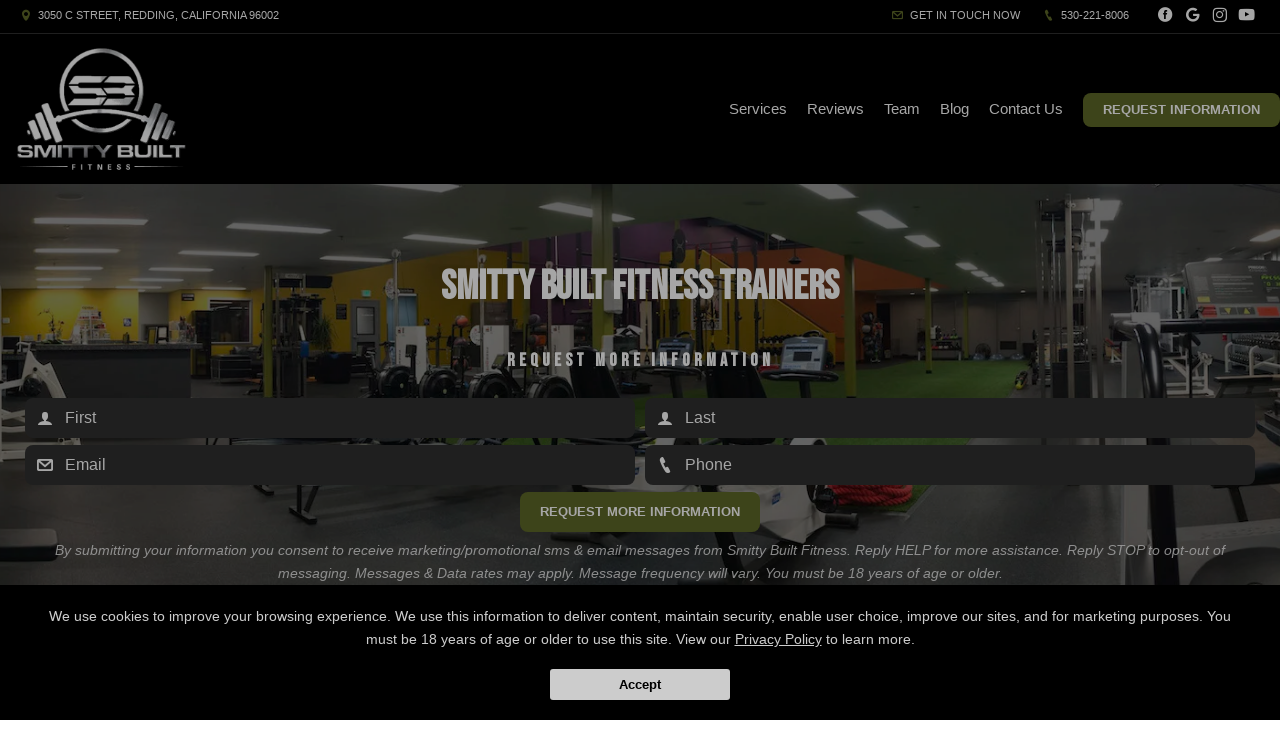

--- FILE ---
content_type: text/html; charset=utf-8
request_url: https://smittybuiltfitness.com/trainers
body_size: 21710
content:



<!DOCTYPE html>
<html class="chrome" lang="en" xmlns="http://www.w3.org/1999/xhtml" xmlns:og="http://ogp.me/ns#" xmlns:fb="https://www.facebook.com/2008/fbml">
<head>
    <meta charset="utf-8" />
        


            <title>Redding Semi Private Training Instructors - Smitty Built Fitness - Redding, California</title>
            <meta name="description" content="View a list of personal trainers and fitness instructors currently teaching at Smitty Built Fitness. Proudly serving the Redding and Anderson areas!" />

        
    <meta name="viewport" content="width=device-width, initial-scale=1, maximum-scale=1">

    <link rel="author" href="https://goo.gl/maps/3prV66xH8EVPd1WA9" />
    <link rel="canonical" href="https://smittybuiltfitness.com/trainers" />


    <meta property="og:type" content="website" />
    

    <meta property="og:site_name" content="Smitty Built Fitness" />
    <meta property="og:title" content="Redding Semi Private Training Instructors - Smitty Built Fitness - Redding, California">
    <meta property="og:url" content="https://smittybuiltfitness.com/trainers" />
    <meta property="og:type" content="website" />
    <meta name="og:description" content="View a list of personal trainers and fitness instructors currently teaching at Smitty Built Fitness. Proudly serving the Redding and Anderson areas!" />
    <meta property="og:image" content="https://res.cloudinary.com/display97/image/upload/q_auto,fl_lossy,f_auto/6843/Ryan-Smith-266274.jpg" />

    

    

    
    <meta property="article:publisher" content="https://www.facebook.com/smittybuiltfitnessgym" />
        <meta property="fb:admins" content="40509961" />
        <meta property="fb:admins" content="1490580160" />
        <meta property="fb:admins" content="516434989" />
        <meta property="fb:admins" content="678536071" />
        <meta property="fb:admins" content="100008379578599" />
    

    
    <meta name="twitter:card" content="summary" />


    <meta property="twitter:title" content="Redding Semi Private Training Instructors - Smitty Built Fitness - Redding, California">
    <meta property="og:url" content="https://smittybuiltfitness.com/trainers" />

    <meta name="Twitter:description" content="View a list of personal trainers and fitness instructors currently teaching at Smitty Built Fitness. Proudly serving the Redding and Anderson areas!" />
    <meta property="twitter:image" content="https://res.cloudinary.com/display97/image/upload/q_auto,fl_lossy,f_auto/6843/Ryan-Smith-266274.jpg" />

    

    
    

    <link rel="publisher" href="https://goo.gl/maps/3prV66xH8EVPd1WA9" />

    <script src="//cdn.optimizely.com/js/988351228.js"></script>
    <link rel="apple-touch-icon" href="https://res.cloudinary.com/display97/image/upload/6843/Personal-Training-near-Redding-261584.jpeg">

    

    <link rel="icon" type="image/png" href="https://res.cloudinary.com/display97/image/upload/6843/Personal-Training-near-Redding-261584.jpeg">

    

    <meta name="msapplication-TileImage" content="https://res.cloudinary.com/display97/image/upload/w_144/6843/Personal-Training-near-Redding-261584.jpeg">
    <link rel="shortcut icon" href="https://res.cloudinary.com/display97/image/upload/w_120/6843/Personal-Training-near-Redding-261584.jpeg" />
    <link rel="mask-icon" href="https://res.cloudinary.com/display97/image/upload/w_120/6843/Personal-Training-near-Redding-261584.jpeg">





<link rel="stylesheet" href="/Resources/Ultimate/assets/css/fonts.css">
<link rel="stylesheet" href="/Resources/Ultimate/assets/css/swiper.min.css">
<link rel="stylesheet" href="/Resources/Ultimate/assets/css/ultimate.css">
<link rel="stylesheet" href="/Resources/global/global.css">


<!--Commnted out to use version 3.4.1 YN -->
<script src="https://code.jquery.com/jquery-3.6.0.min.js"></script>

<script>
        if (typeof jQuery == "undefined") {
            // Fall back to local version
            document.write(decodeURIComponent('%3Cscript src="/scripts/jquery-3.6.0.min.js" %3E%3C/script%3E'));
        }
</script>


<script src="https://code.jquery.com/ui/1.13.2/jquery-ui.js"></script>

<script>
        if (typeof jQuery == "undefined") {
            // Fall back to local version
            document.write(decodeURIComponent('%3Cscript src="/scripts/jquery-ui-1.13.2.js" %3E%3C/script%3E'));
        }
</script>
<script src="/Scripts/jquery-ui-1.9.0.custom.min.js" type="text/javascript"></script>



<!--Jquery Validate Bundle-->
<script src="/bundles/jqueryvalidate?v=qBf8U6WPNI7GDAfcW7bUO-34o2FbXuVoR2hLReFt1DY1"></script>



    
        <script src="https://www.google.com/recaptcha/api.js?render=6Lcj_t0UAAAAABRyv9Kmb6iLVQTYEeVLwJBhJ0ta"></script>
    



 
<!--Jquery Easing Bundle-->
<script src="https://cdnjs.cloudflare.com/ajax/libs/jquery-easing/1.3/jquery.easing.min.js"></script>


<script type="text/javascript" src="/Resources/Ultimate/assets/js/swiper.min.js"></script>
<script type="text/javascript" src="/Resources/Ultimate/assets/js/ultimate.js"></script>
<script type="text/javascript" src="/Resources/global/global.js"></script>

    
        <link href="https://fonts.googleapis.com/css2?family=Bebas+Neue&display=swap" rel="stylesheet">
    


    
        <style>
            h1, h2, h3, h4, h5 , h6{ font-family:'Bebas Neue', cursive; }
        </style>
    



    
        <style>
        :root{
--bgcolor: #FFFFFF !important;
--color: #000000 !important;
--sectionAltColor: #303030 !important;
--colorAlt: #FFFFFF !important;
--dynamic: #5e6828 !important;
--separator: #303030 !important;
--sectionGap: 80px !important;
--sectionBoxed: 1600px !important;
--cornerRadius: 8px !important;
--leadformOpacity: 0 !important;
--innerpageBg: #000000 !important;
--innerpageColor: #FFFFFF !important;
--buttonBg: #5e6828 !important;
--buttonColor: #FFFFFF !important;
--buttonRadius: 8px !important;
--leadformInputBg: #303030 !important;
--leadformColor: #FFFFFF !important;
--bgHeader: #000000 !important;
--colorHeader: #ffffff !important;
--linkHeader: #FFFFFF !important;
--bgFooter: #000000 !important;
--colorFooter: #FFFFFF !important;
--linkFooterHover: #a3a3a3 !important;
--sliderBgColor: #000000 !important;
--sliderBgTextColor: #FFFFFF !important;
--sliderColor: #FFFFFF !important;
--sliderOpacity: 0.2 !important;
--servicesBgColor: #FFFFFF !important;
--servicesBgHoverColor: #FFFFFF !important;
--servicesTextColor: #FFFFFF !important;
--servicesTextHoverColor: #FFFFFF !important;
--membershipBgColor: #560C11 !important;
--membershipColor: #FFFFFF !important;
--membershipCardBgColor: #CCCCCC !important;
--membershipCardColor: #000000 !important;
--farellSliderBG: #FFFFFF !important;
--farellSliderText: #1E1E29 !important;
--farellSliderShape1: #000000 !important;
--farellSliderShape2: #1E1E29 !important;
--buttonFarellColor: #FFFFFF !important;
--buttonFarellBg: #1E1E29 !important;
--sloganBg: #FFFFFF !important;
--sloganTextColor: #000000 !important;
}
        </style>
    

<!-- LOAD ALL OTHER FILES YOU NEED... STARTING HERE -->
<!-- /ENDING HERE -->

<script type="text/javascript">

    // Start Mixpanel

    (function (e, b) {
        if (!b.__SV) {
            var a, f, i, g; window.mixpanel = b; a = e.createElement("script"); a.type = "text/javascript"; a.async = !0; a.src = ("https:" === e.location.protocol ? "https:" : "http:") + '//cdn.mxpnl.com/libs/mixpanel-2.2.min.js'; f = e.getElementsByTagName("script")[0]; f.parentNode.insertBefore(a, f); b._i = []; b.init = function (a, e, d) {
                function f(b, h) { var a = h.split("."); 2 == a.length && (b = b[a[0]], h = a[1]); b[h] = function () { b.push([h].concat(Array.prototype.slice.call(arguments, 0))) } } var c = b; "undefined" !==
                typeof d ? c = b[d] = [] : d = "mixpanel"; c.people = c.people || []; c.toString = function (b) { var a = "mixpanel"; "mixpanel" !== d && (a += "." + d); b || (a += " (stub)"); return a }; c.people.toString = function () { return c.toString(1) + ".people (stub)" }; i = "disable track track_pageview track_links track_forms register register_once alias unregister identify name_tag set_config people.set people.set_once people.increment people.append people.track_charge people.clear_charges people.delete_user".split(" "); for (g = 0; g < i.length; g++) f(c, i[g]);
                b._i.push([a, e, d])
            }; b.__SV = 1.2
        }
    })(document, window.mixpanel || []);
    mixpanel.init('49848496dbc583d246961dbc29ce18a6',{
        loaded: function(mixpanel) {
            //console.log(mixpanel.get_distinct_id());
        }
    });

    mixpanel.register_once({
        "organizationId": "6843",
        "theme": "Salem",
        "organizationName": 'Smitty Built Fitness'
    });
</script>




<!-- Scripts Head Start -->




    
            
                <!-- Global site tag (gtag.js) - Google Analytics -->
<script async src="https://www.googletagmanager.com/gtag/js?id=UA-158333627-1"></script>
<script>
  window.dataLayer = window.dataLayer || [];
  function gtag(){dataLayer.push(arguments);}
  gtag('js', new Date());

  gtag('config', 'UA-158333627-1');
</script>
            


        
    



<!-- Scripts Head End -->
</head>
<body class="ultimate custom-6843 peopleindex ">

    



    <div id="fb-root"></div>
        
            <script>
                (function (d, s, id) {
                    var js, fjs = d.getElementsByTagName(s)[0];
                    if (d.getElementById(id)) return;
                    js = d.createElement(s); js.id = id;
                    js.src = "//connect.facebook.net/en_US/sdk.js#xfbml=1&version=v2.6";
                    fjs.parentNode.insertBefore(js, fjs);
                }(document, 'script', 'facebook-jssdk'));</script>
        
   











<script type="text/javascript">

    $(function () {


        $(".location-header-dropdown").change(function (event) {


            // prevent defaulth
            event.preventDefault();

            //get selected value
            var locid = $(this).val()
            //alert("Location ID: " + locid)
            SetLocationCookie(locid, "location-header-dropdown");
            //alert(locid)
            reloadBasePage();
            return false;
        });

        function SetLocationCookie(locId, cssClassName) {
            //alert(locId);
            if (locId < 1) {
                return true;
            }
            if (cssClassName !== "location-header-dropdown") {
                return true;
            }
            delete_cookie('locationId');
            set_cookie("locationId", locId, 1);
            $(this).val(locId)
            return false;
        }


        var delete_cookie = function (name) {
            document.cookie = name + '=;expires=Thu, 01 Jan 1970 00:00:01 GMT;';
        };

        function set_cookie(cname, cvalue, exdays) {

            var d = new Date();
            d.setTime(d.getTime() + (exdays * 60 * 60 * 1000));
            var expires = "expires=" + d.toGMTString();
            document.cookie = cname + "=" + cvalue + "; " + expires + ";path=/";

        }

        function reloadBasePage() {
            var getUrl = window.location;
            //var baseUrl = getUrl.protocol + "//" + getUrl.host + "/" + getUrl.pathname.split('/')[1];
            var baseUrl = getUrl.protocol + "//" + getUrl.host + "/"
            window.open(baseUrl, "_self", true)
        }

    });






</script>



<!-- Header Style 2 -->
<header class="ultimate-header uHeader-2">
    <div class="ultimate-wrapper">


        <div class="ultimate-header--topBar">
                
                    <div class="ultimate-header--topBar-Left"><span class="icon icon-location"></span> 3050 C Street, Redding, California 96002 </div>
                

            <div class="ultimate-header--topBar-Right">
                
                    <a href="MAILTO:team@smittybuiltfitness.com"><span class="icon icon-mail"></span> Get in touch now</a>

                    <a href="tel:530-221-8006"><span class="icon icon-phone"></span> 530-221-8006</a>

                <div class="socialNetworks">
                    <ul>
                            
                                <li><a href="https://www.facebook.com/smittybuiltfitnessgym" target="_blank"><span class="icon-facebook"></span><span class="inv">Facebook</span></a></li>
                            
                                                                            
                                <li><a href="https://goo.gl/maps/3prV66xH8EVPd1WA9" target="_blank"><span class="icon-googleplus"></span><span class="inv">google</span></a></li>
                            
                                                    
                                <li><a href="https://www.instagram.com/smitty_built_fitness/" target="_blank"><span class="icon-instagram"></span><span class="inv">instagram</span></a></li>
                            

                            
                                <li><a href="https://www.youtube.com/@smittybuiltfitness" target="_blank"><span class="icon-youtube"></span><span class="inv">youtube</span></a></li>
                            
                                                                                                                        
                    </ul>
                </div>

            </div>


        </div>

        <div class="ultimate-header--content">

            <div class="ultimate-header--logo">
                <a href="/"><img src="https://res.cloudinary.com/display97/image/upload/q_auto,fl_lossy,f_auto/6843/Personal-Training-near-Redding-260348.png" alt="Personal Training near Redding" /><span class="inv">Smitty Built Fitness</span></a>
            </div>

            <nav class="ultimate-header--nav">
                    
                        <ul>
                    
                                    
                        <li class="class-link">
                                    <a href="/classes" title="Services" target="_self">Services</a>

                                
                                    <ul>
                                                    <li><a href="/services/Semi-Private-Training" title="Personal Training" target="_self">Personal Training</a></li>
                                                    <li><a href="services/Memberships" title="Open Gym" target="_self">Open Gym</a></li>
                                                    <li><a href="/classes/The-Gravity-Method" title="The Gravity Method" target="_self">The Gravity Method</a></li>

                                    </ul>
                                
                        </li>
                    
                    
                        <li class="custom-link">
                                    <a href="https://smittybuiltfitness.com/reviews" title="Reviews" target="_self">Reviews</a>

                        </li>
                    
                    
                        <li class="trainers-link">
                                    <a href="/trainers" title="Team" target="_self">Team</a>

                        </li>
                    
                    
                        <li class="blog-link">
                                    <a href="/blog" title="Blog" target="_self">Blog</a>

                        </li>
                    
                    
                        <li class="contact-link">
                                    <a href="/Contact" title="Contact Us" target="_self">Contact Us</a>

                        </li>
                    

                    
                            
                                <li class="requestH popLeadCall"><a href="#" class="button">Request Information</a></li>
                            
                    
            </ul>
            </nav>

    <div class="ultimate-hmbrgr">
        <span></span>
        <span></span>
        <span></span>
    </div>

</div>

</div>
</header>
<nav class="ultimate-complete--nav">
    <div class="close_menu"><span class="icon icon-cross"></span></div>
    <ul>
            
                <li class="class-link">
                            <a href="/classes" title="Services" target="_self">Services</a>

                        
                            <ul>
                                            <li><a href="/services/Semi-Private-Training" title="Personal Training" target="_self">Personal Training</a></li>
                                            <li><a href="services/Memberships" title="Open Gym" target="_self">Open Gym</a></li>
                                            <li><a href="/classes/The-Gravity-Method" title="The Gravity Method" target="_self">The Gravity Method</a></li>

                            </ul>
                        
                </li>
            
            
                <li class="custom-link">
                            <a href="https://smittybuiltfitness.com/reviews" title="Reviews" target="_self">Reviews</a>

                </li>
            
            
                <li class="trainers-link">
                            <a href="/trainers" title="Team" target="_self">Team</a>

                </li>
            
            
                <li class="blog-link">
                            <a href="/blog" title="Blog" target="_self">Blog</a>

                </li>
            
            
                <li class="contact-link">
                            <a href="/Contact" title="Contact Us" target="_self">Contact Us</a>

                </li>
            

            
                    
                        <li class="requestH popLeadCall"><a href="#" class="button">Request Information</a></li>
                    
            
    </ul>
</nav>
<!-- /Header Style 2 -->


<script type="text/javascript">

    $(function () {

        $(".location-link a").click(function (event) {
            
            
            // Don't follow the link
            event.preventDefault();

            // Remember the link href
            var href = $(this).attr("href");
            var locid = $(this).attr("data-locid")
            SetLocationCookie(locid, "location-link");
            //alert(href)
            //alert(locid)
            window.open(href,"_self");
            return false;
        });       

        function SetLocationCookie(locId, cssClassName) {
            //alert(locId);
            if (locId < 1) {
                return true;
            }
            if (cssClassName !== "location-link") {
                return true;
            }
            delete_cookie('locationId');
            set_cookie("locationId", locId, 1);           
            return false;

        }


        var delete_cookie = function (name) {
            document.cookie = name + '=;expires=Thu, 01 Jan 1970 00:00:01 GMT;';
        };

        function set_cookie(cname, cvalue, exdays) {

            var d = new Date();
            d.setTime(d.getTime() + (exdays * 60 * 60 * 1000));
            var expires = "expires=" + d.toGMTString();
            document.cookie = cname + "=" + cvalue + "; " + expires + ";path=/";

        }

    });

      
    

                                         

</script>

    <section class="ultimate--innerpage--title page_header-img">

            
                <h1><strong>Smitty Built Fitness Trainers</strong></h1>
            


                
                    <div class="leadForm_Cdsd">
                        <!-- LEAD FORM -->
                        <div style="margin-top:40px; margin-bottom: -60px;">
                            <h3 style="font-size: 14px; line-height: 22px; font-weight: 600; letter-spacing: 4px; margin-bottom: 6px; overflow: hidden; position: relative; z-index: 2; text-transform: uppercase;">Request More Information</h3>

                            


<form action="/Home/SendLead" id="formhorizontalHomepageInner" method="post">    
        <input name="__RequestVerificationToken" type="hidden" value="x9r8rYC-MfHJbjHgNHLgPb2c37E_rwgtx5M6LzpFBzluW5fZsFgihqka3AVNJqFG9U5YS4ocjQ7oZ8L7fgsP_3W_mHoJmlgGMHTMLhF1WoI1" />
        <input id="returnUrl" name="returnUrl" type="hidden" value="/trainers" />
        <input data-val="true" data-val-required="The EnableGDPR field is required." id="EnableGDPR" name="EnableGDPR" type="hidden" value="False" />
        <input data-val="true" data-val-required="The EnableGDPREmail field is required." id="EnableGDPREmail" name="EnableGDPREmail" type="hidden" value="False" />
        <input data-val="true" data-val-required="The EnableGDPRPhone field is required." id="EnableGDPRPhone" name="EnableGDPRPhone" type="hidden" value="False" />
        <input id="RedirectToUrl" name="RedirectToUrl" type="hidden" value="" />
        <input data-val="true" data-val-required="The IsReportForm field is required." id="IsReportForm" name="IsReportForm" type="hidden" value="False" />
        <input data-val="true" data-val-number="The field Source must be a number." data-val-required="The Source field is required." id="Source" name="Source" type="hidden" value="19" />
        <input data-val="true" data-val-number="The field LandingPageId must be a number." data-val-required="The LandingPageId field is required." id="LandingPageId" name="LandingPageId" type="hidden" value="0" />
        <input id="MixpanelDistinctId" name="MixpanelDistinctId" type="hidden" value="" />
        <input id="GoogleCaptchaToken" name="GoogleCaptchaToken" type="hidden" value="" />
        <div class="foldZero-leadform fadeIn">
                
                    <h3><span>Request More Information</span></h3>
                
             
            <div id="diverrorMsghorizontalHomepageInner"></div>
            <div class="foldZeroBox fieldType-name">
                <span class="icon-leadName"></span>
                <input class="field" data-val="true" data-val-length="Max length 20 characters" data-val-length-max="20" data-val-regex="First name contains invalid characters" data-val-regex-pattern="^[^%$()&lt;>&amp;@;*]+$" data-val-required="First Name Required" id="FName" maxlength="20" name="FName" pattern="^[^%$\(\)&lt;>&amp;@;*]+$" placeholder="First" required="required" title="First" type="text" value="" />
                <div><span class="field-validation-valid" data-valmsg-for="FName" data-valmsg-replace="true"></span></div>
            </div>
            <div class="foldZeroBox fieldType-name">
                <span class="icon-leadName"></span>
                <input class="field" data-val="true" data-val-length="Max length 20 characters" data-val-length-max="20" data-val-regex="Last name contains invalid characters" data-val-regex-pattern="^[^%$()&lt;>&amp;@;*]+$" data-val-required="Last Name Required" id="LName" maxlength="20" name="LName" pattern="^[^%$\(\)&lt;>&amp;@;*]+$" placeholder="Last" required="required" title="Last" type="text" value="" />
                <div><span class="field-validation-valid" data-valmsg-for="LName" data-valmsg-replace="true"></span></div>
            </div>


                
                    <input Value="True" data-val="true" data-val-required="The EmailOptIn field is required." id="EmailOptIn" name="EmailOptIn" type="hidden" value="False" />

                



                
                    <div id="emailRowhorizontalHomepageInner" class="foldZeroBox fieldType-mail">
                        <span class="icon-leadMail"></span>
                        <input class="field" data-val="true" data-val-length="Max length 50 characters" data-val-length-max="50" data-val-regex="Invalid" data-val-regex-pattern="^\w+([-.]\w+)*@\w+([-.]\w+)*\.\w{2,4}$" id="Email" maxlength="40" name="Email" placeholder="Email" title="Required" type="text" value="" />
                        <div><span class="field-validation-valid" data-valmsg-for="Email" data-valmsg-replace="true"></span></div>
                    </div>
                

                
                    <input Value="True" data-val="true" data-val-required="The PhoneOptIn field is required." id="PhoneOptIn" name="PhoneOptIn" type="hidden" value="False" />

                



                
                    <div id="phoneRowhorizontalHomepageInner" class="foldZeroBox fieldType-phone">
                        <span class="icon-phone"></span>
                        <input class="field" data-val="true" data-val-regex="Invalid" data-val-regex-pattern="^\(?([0-9]{3})\)?[-. ]?([0-9]{3})[-. ]?([0-9]{2,5})$" id="Phone" name="Phone" placeholder="Phone" title="Required" type="tel" value="" />
                        <div><span class="field-validation-valid" data-valmsg-for="Phone" data-valmsg-replace="true"></span></div>
                    </div>
                

                
                    <input data-val="true" data-val-number="The field Int32 must be a number." data-val-required="The Int32 field is required." id="LocationId" name="LocationId" type="hidden" value="4843" />
                

                
                    <input id="ProgramId" name="ProgramId" type="hidden" value="" />
                


            <div class="foldZeroBox fieldType-submit">
                    <input class="button" value="Request More Information" type="submit" />
            </div>
                
                    <p class="tinyText">By submitting your information you consent to receive marketing/promotional sms & email messages from Smitty Built Fitness. Reply HELP for more assistance. Reply STOP to opt-out of messaging. Messages & Data rates may apply. Message frequency will vary. You must be 18 years of age or older.</p>
                
            
                
                    <div class="tinyText"><a href="https://smittybuiltfitness.com/privacy-policy"><span style="font-size:x-small;">Privacy Policy</span></a><span style="font-size:x-small;"> | </span><a href="https://smittybuiltfitness.com/blog/151061/Terms-of-Service"><span style="font-size:x-small;">Terms of Service</span></a> </div> 
                

        </div>

    
</form>
<script type="text/javascript">






    $('#formhorizontalHomepageInner').on('submit', function () {
         
        $('#divgdprERowhorizontalHomepageInner').html('');
        $('#divgdprPRowhorizontalHomepageInner').html('');
        $('#divphoneRowhorizontalHomepageInner').html('');
        $('#divemailRowhorizontalHomepageInner').html('');


        //get field data on form
        var fName = $('#formhorizontalHomepageInner input[name=FName]').val();
        var lName = $('#formhorizontalHomepageInner input[name=LName]').val();
        var email = $('#formhorizontalHomepageInner input[name=Email]').val();
        var phone = $('#formhorizontalHomepageInner input[name=Phone]').val();

        /* ----- ADDED to Handle Dropdowns BEGIN ------ */

        //check if dropdowns exist
        var programDropDownPresent = $('#formhorizontalHomepageInner #ProgramId').html();
        var locationDropDownPresent = $('#formhorizontalHomepageInner #LocationId').html();

        //get values of dropdowns
        var programDropDownValue = $('#formhorizontalHomepageInner #ProgramId').val();

        var locationDropDownValue = $('#formhorizontalHomepageInner #LocationId').val();

        //program dropdown exists
        if (programDropDownPresent != '') {

            //make program dropdown required since it Is used
            $("#formhorizontalHomepageInner select[name=ProgramId]").prop('required', true);
            $("#formhorizontalHomepageInner select[name=ProgramId]").attr('data-val-required', 'Required');
        }
        //location dropdown exists
        if (locationDropDownPresent != '') {
            //make location dropdown required since it Is used
            $("#formhorizontalHomepageInner select[name=LocationId]").prop('required', true);
            $("#formhorizontalHomepageInner select[name=LocationId]").attr('data-val-required', 'Required');
        }

        //initialize variable; assume invalid until checked
        var isFormValid = true;

        //if user doesn't fill required fields, add bottom margin spacing between fields for validation error.
        $('.foldZeroBox').addClass('addValidationMargin');

        /* ----- ADDED to Handle Dropdowns END ------ */

        if (programDropDownPresent != '' && programDropDownValue == '') {

            isFormValid = false;
            console.log('program DropDown invalid');
        }

        if (locationDropDownValue == '') {
            isFormValid = false;
            console.log('locationDropDownValue invalid');
        }
        if (fName == '' || lName == "") {
            isFormValid = false;
        }


        var isGdprEmail = $('#formhorizontalHomepageInner #EnableGDPREmail').val();
        var isGdprPhone = $('#formhorizontalHomepageInner #EnableGDPRPhone').val();

        if (isGdprEmail == 'True') {
            var emailOptin = $('#formhorizontalHomepageInner input[name=EmailOptIn]').is(":checked");

            if (emailOptin && !email.trim()) {
                isFormValid = false;
            console.log('email invalid:' + isGdprEmail);
            }
        }
        else {
            if (!email.trim()) {
                isFormValid = false;
            console.log('email invalid2: ' + isGdprEmail);
            }
        }

        if (isGdprPhone == 'True') {
            var phoneOptIn = $('#formhorizontalHomepageInner input[name=PhoneOptIn]').is(":checked");

            if (phoneOptIn && !phone.trim()) {
                isFormValid = false;
            console.log('phone invalid:' + isGdprPhone);
            }
        }
        else {
            if (!phone.trim()) {
                isFormValid = false;
            console.log('phone invalid2:' + isGdprPhone)
            }
        }


        if (isGdprEmail == 'True' && isGdprPhone == 'True') {
            if (!phone.trim() && !email.trim()) {
                isFormValid = false;
                $('#diverrorMsghorizontalHomepageInner').html(" <div class='foldZeroBox fieldType-error'><span class='field-error'>Cannot submit without Email and/or Phone</span>  </div>");
            }
        }

        if (isFormValid) {
            //SPINNER STARTS AFTER CLICKING THE SUBMIT LEAD BUTTON
            // hide just the Submit Lead button to prevent multi clicking
            $('.button').hide();

            //show spinner html in _SendLeadPopUp.vbhtml. See global.css for animation
            $("#loading").fadeIn();
            //validation error space can now be removed.
            $('.foldZeroBox').removeClass('addValidationMargin');

            //END SPINNER
        }


        return isFormValid;
    });

    $(document).ready(function () {

        
            grecaptcha.ready(function () {
                grecaptcha.execute('6Lcj_t0UAAAAABRyv9Kmb6iLVQTYEeVLwJBhJ0ta', { action: 'sendlead' }).then(function (token) {
                    $('#formhorizontalHomepageInner #GoogleCaptchaToken').val(token);
                });
            });
        


        var isGdprEmail = $('#formhorizontalHomepageInner #EnableGDPREmail').val();
        var isGdprPhone = $('#formhorizontalHomepageInner #EnableGDPRPhone').val();

        if (isGdprEmail == 'False') {
            $("#formhorizontalHomepageInner input[name=Email]").prop('required', true).attr('data-val-required', 'Required');
        }
        else if (isGdprEmail == 'True') {

            var emailOptin = $('#formhorizontalHomepageInner input[name=EmailOptIn]').is(":checked");
            if (emailOptin)
                $('#emailRowhorizontalHomepageInner').fadeIn('slow');
            else
                $('#emailRowhorizontalHomepageInner').fadeOut('slow');
        }
        if (isGdprPhone == 'False') {
            $("#formhorizontalHomepageInner input[name=Phone]").prop('required', true).attr('data-val-required', 'Required');
        }
        else if (isGdprPhone == 'True') {
            var phoneOptIn = $('#formhorizontalHomepageInner input[name=PhoneOptIn]').is(":checked");
            if (phoneOptIn)
                $('#phoneRowhorizontalHomepageInner').fadeIn('slow');
            else
                $('#phoneRowhorizontalHomepageInner').fadeOut('slow');
        }

        $("#formhorizontalHomepageInner input[name=Email]").change(function() {
                $('#divemailRowhorizontalHomepageInner').html('');
         });
         $("#formhorizontalHomepageInner input[name=Phone]").change(function() {
                $('#divphoneRowhorizontalHomepageInner').html('');
         });


        $("#formhorizontalHomepageInner input[name=EmailOptIn]").change(function () {
            if (this.checked) {
                $('#emailRowhorizontalHomepageInner').fadeIn('slow');
                $('#divgdprERowhorizontalHomepageInner').html('');
                $("#formhorizontalHomepageInner input[name=Email]").prop('required', true);
            }
            else {

                $('#emailRowhorizontalHomepageInner').fadeOut('slow');
                $("#formhorizontalHomepageInner input[name=Email]").prop('required', false);
                $("#formhorizontalHomepageInner input[name=Email]").val('');
            }
        });

        $("#formhorizontalHomepageInner input[name=PhoneOptIn]").change(function () {
            if (this.checked) {
                $('#phoneRowhorizontalHomepageInner').fadeIn('slow');
                $('#divgdprPRowhorizontalHomepageInner').html('');
                $("#formhorizontalHomepageInner input[name=Phone]").prop('required', true);
            }
            else {
                $('#phoneRowhorizontalHomepageInner').fadeOut('slow');
                $("#formhorizontalHomepageInner input[name=Phone]").prop('required', false);
                $("#formhorizontalHomepageInner input[name=Phone]").val('');
            }
        });


    });
    /* ----- ADDED to Handle Dropdowns ------ */
    //Change back to non error color if user selects a location
    $("#formhorizontalHomepageInner #LocationId").on('click', function (event) {
        var locationSelected = $('#formhorizontalHomepageInner #LocationId').val();
        if (locationSelected != "") {
            $('#formhorizontalHomepageInner #LocationId').removeClass('input-validation-error');
        }
    });

    //Change back to non error color if user selects a program
    $('#formhorizontalHomepageInner #ProgramId').on('change', function (event) {
        var programSelected = $(this).val();
        if (programSelected != "") {
            $('#formhorizontalHomepageInner #ProgramId').removeClass('input-validation-error');
        } else {
            $('#formhorizontalHomepageInner #ProgramId').addClass('input-validation-error');
        }
    });
    /* ----- ADDED to Handle Dropdowns END ------ */
</script>



<style>
    .addValidationMargin {
        margin-bottom: 6px !important;
    }
</style>



                        </div>
                        <!-- /LEAD FORM -->
                            
                                <a href="#" class="leadForm_Cdsd_btn button popLeadCall">Request More Information</a>
                            
                    </div>
                
    </section>


        
            <style type="text/css">
                .page_header-img {
                    background-image: Url('https://res.cloudinary.com/display97/image/upload/q_auto,fl_lossy,f_auto/o_60/6843/Inner-Page-BG-new-161742.jpg');
                    background-color: black;
                }
            </style>
        

    <div class="ultimate--linebreak"><div><span class="icon icon-slideRight"></span></div></div>

    <section id="innerPageSection" class="ultimate--innerpage">
        <div class="content">
             





    
        



<!-- Instructors -->
<section class="ultimate-section">
    <div class="ultimate-wrapper">

        <div class="ultimate--instructors uInstructors-1 max1200">

                
                    <article class="ultimate--instructorsItem">
                                        <figure class="uInstructors--img instructorImg anim" data-animation="fade-bottom" data-delay="100">

                                                <img src="https://res.cloudinary.com/display97/image/upload/q_auto,fl_lossy,f_auto/6843/Ryan-Smith-266274.jpg" alt="Personal Training near Redding" class="aligncenter" />

                                        </figure>
                        <div class="uInstructors--text anim" data-animation="fade-bottom" data-delay="200">
                            <h2>Ryan Smith</h2>
                            
                            <div class="uInstructors--text-limit">
                                <p>Owner</p>
                                <p>
                                    
                                </p>
                                
                                
                            <a href="/Trainers/Ryan-Smith" class="button">more</a>
                            </div>
                        </div>
                    </article>
                
                
                    <article class="ultimate--instructorsItem">
                                        <figure class="uInstructors--img instructorImg anim" data-animation="fade-bottom" data-delay="100">

                                                <img src="https://res.cloudinary.com/display97/image/upload/q_auto,fl_lossy,f_auto/6843/Katie-Smith-266275.jpg" alt="Personal Training near Redding" class="aligncenter" />

                                        </figure>
                        <div class="uInstructors--text anim" data-animation="fade-bottom" data-delay="200">
                            <h2>Katie Smith</h2>
                            
                            <div class="uInstructors--text-limit">
                                <p>Owner</p>
                                <p>
                                    
                                </p>
                                
                                
                            <a href="/Trainers/Katie-Smith" class="button">more</a>
                            </div>
                        </div>
                    </article>
                
                
                    <article class="ultimate--instructorsItem">
                                        <figure class="uInstructors--img instructorImg anim" data-animation="fade-bottom" data-delay="100">

                                                <img src="https://res.cloudinary.com/display97/image/upload/q_auto,fl_lossy,f_auto/6843/Sarah-Smith-266277.jpg" alt="Personal Training near Redding" class="aligncenter" />

                                        </figure>
                        <div class="uInstructors--text anim" data-animation="fade-bottom" data-delay="200">
                            <h2>Sarah Smith</h2>
                            
                            <div class="uInstructors--text-limit">
                                <p>Office Manager</p>
                                <p>
                                    
                                </p>
                                
                                
                            <a href="/Trainers/Sarah-Smith" class="button">more</a>
                            </div>
                        </div>
                    </article>
                
                
                    <article class="ultimate--instructorsItem">
                                        <figure class="uInstructors--img instructorImg anim" data-animation="fade-bottom" data-delay="100">

                                                <img src="https://res.cloudinary.com/display97/image/upload/q_auto,fl_lossy,f_auto/6843/Colin-Rutland-266278.jpg" alt="Personal Training near Redding" class="aligncenter" />

                                        </figure>
                        <div class="uInstructors--text anim" data-animation="fade-bottom" data-delay="200">
                            <h2>Colin Rutland</h2>
                            
                            <div class="uInstructors--text-limit">
                                <p>Trainer</p>
                                <p>
                                    
                                </p>
                                
                                
                            <a href="/Trainers/Colin-Rutland" class="button">more</a>
                            </div>
                        </div>
                    </article>
                
                
                    <article class="ultimate--instructorsItem">
                                        <figure class="uInstructors--img instructorImg anim" data-animation="fade-bottom" data-delay="100">

                                                <img src="https://res.cloudinary.com/display97/image/upload/q_auto,fl_lossy,f_auto/6843/Caleb-Kovacevich-266279.jpg" alt="Personal Training near Redding" class="aligncenter" />

                                        </figure>
                        <div class="uInstructors--text anim" data-animation="fade-bottom" data-delay="200">
                            <h2>Caleb Kovacevich</h2>
                            
                            <div class="uInstructors--text-limit">
                                <p>Trainer</p>
                                <p>
                                    
                                </p>
                                
                                
                            <a href="/Trainers/Caleb-Kovacevich" class="button">more</a>
                            </div>
                        </div>
                    </article>
                
                
                    <article class="ultimate--instructorsItem">
                                        <figure class="uInstructors--img instructorImg anim" data-animation="fade-bottom" data-delay="100">

                                                <img src="https://res.cloudinary.com/display97/image/upload/q_auto,fl_lossy,f_auto/6843/Marriane-Fuller-283212.png" alt="Semi Private Training near Redding" class="aligncenter" />

                                        </figure>
                        <div class="uInstructors--text anim" data-animation="fade-bottom" data-delay="200">
                            <h2>Marriane Fuller</h2>
                            
                            <div class="uInstructors--text-limit">
                                <p>Trainer</p>
                                <p>
                                    
                                </p>
                                
                                
                            <a href="/Trainers/Marriane-Fuller" class="button">more</a>
                            </div>
                        </div>
                    </article>
                
                
                    <article class="ultimate--instructorsItem">
                                        <figure class="uInstructors--img instructorImg anim" data-animation="fade-bottom" data-delay="100">

                                                <img src="https://res.cloudinary.com/display97/image/upload/q_auto,fl_lossy,f_auto/6843/Deborah-Taylor-283211.jpeg" alt="Semi Private Training near Redding" class="aligncenter" />

                                        </figure>
                        <div class="uInstructors--text anim" data-animation="fade-bottom" data-delay="200">
                            <h2>Deborah Taylor</h2>
                            
                            <div class="uInstructors--text-limit">
                                <p>Trainer</p>
                                <p>
                                    
                                </p>
                                
                                
                            <a href="/Trainers/Deborah-Taylor" class="button">more</a>
                            </div>
                        </div>
                    </article>
                
                
                    <article class="ultimate--instructorsItem">
                                        <figure class="uInstructors--img instructorImg anim" data-animation="fade-bottom" data-delay="100">

                                                <img src="https://res.cloudinary.com/display97/image/upload/q_auto,fl_lossy,f_auto/6843/Brook-New-264559.png" alt="Personal Training near Redding" class="aligncenter" />

                                        </figure>
                        <div class="uInstructors--text anim" data-animation="fade-bottom" data-delay="200">
                            <h2>Brook New</h2>
                            
                            <div class="uInstructors--text-limit">
                                <p>Trainer</p>
                                <p>
                                    
                                </p>
                                
                                
                            <a href="/Trainers/Brook-New" class="button">more</a>
                            </div>
                        </div>
                    </article>
                
                
                    <article class="ultimate--instructorsItem">
                                        <figure class="uInstructors--img instructorImg anim" data-animation="fade-bottom" data-delay="100">

                                                <img src="https://res.cloudinary.com/display97/image/upload/q_auto,fl_lossy,f_auto/6843/Mark-Maki-280494.jpeg" alt="Personal Training near Redding" class="aligncenter" />

                                        </figure>
                        <div class="uInstructors--text anim" data-animation="fade-bottom" data-delay="200">
                            <h2>Mark Maki</h2>
                            
                            <div class="uInstructors--text-limit">
                                <p>Trainer</p>
                                <p>
                                    
                                </p>
                                
                                
                            <a href="/Trainers/Mark-Maki" class="button">more</a>
                            </div>
                        </div>
                    </article>
                
                
                    <article class="ultimate--instructorsItem">
                                        <figure class="uInstructors--img instructorImg anim" data-animation="fade-bottom" data-delay="100">

                                                <img src="https://res.cloudinary.com/display97/image/upload/q_auto,fl_lossy,f_auto/6843/Jillian-Harden-283213.png" alt="Semi Private Training near Redding" class="aligncenter" />

                                        </figure>
                        <div class="uInstructors--text anim" data-animation="fade-bottom" data-delay="200">
                            <h2>Jillian Harden</h2>
                            
                            <div class="uInstructors--text-limit">
                                <p>Trainer</p>
                                <p>
                                    
                                </p>
                                
                                
                            <a href="/Trainers/Jillian-Harden" class="button">more</a>
                            </div>
                        </div>
                    </article>
                
                
                    <article class="ultimate--instructorsItem">
                                        <figure class="uInstructors--img instructorImg anim" data-animation="fade-bottom" data-delay="100">

                                                <img src="https://res.cloudinary.com/display97/image/upload/q_auto,fl_lossy,f_auto/6843/Tony-Sedillo--266272.jpg" alt="Personal Training near Redding" class="aligncenter" />

                                        </figure>
                        <div class="uInstructors--text anim" data-animation="fade-bottom" data-delay="200">
                            <h2>Tony Sedillo </h2>
                            
                            <div class="uInstructors--text-limit">
                                <p>Admin Team</p>
                                <p>
                                    
                                </p>
                                
                                
                            <a href="/Trainers/Tony-Sedillo-" class="button">more</a>
                            </div>
                        </div>
                    </article>
                
                
                    <article class="ultimate--instructorsItem">
                                        <figure class="uInstructors--img instructorImg anim" data-animation="fade-bottom" data-delay="100">

                                                <img src="https://res.cloudinary.com/display97/image/upload/q_auto,fl_lossy,f_auto/6843/Yanni-Iosua-283214.png" alt="Semi Private Training near Redding" class="aligncenter" />

                                        </figure>
                        <div class="uInstructors--text anim" data-animation="fade-bottom" data-delay="200">
                            <h2>Yanni Iosua</h2>
                            
                            <div class="uInstructors--text-limit">
                                <p>Trainer</p>
                                <p>
                                    
                                </p>
                                
                                
                            <a href="/Trainers/Yanni-Iosua" class="button">more</a>
                            </div>
                        </div>
                    </article>
                
        </div>
    </div>
</section>
<!-- /Instructors -->
    


<script type="text/javascript">
    mixpanel.track("Viewed Instructor Index");

</script>
        </div>
    </section>



<div class="innerpageBanner">
    <div class="max900">
        <h2><strong>Get Real Results at Redding's #1 Fitness and Training Facility!</strong></h2>
        <a href="#" class="button popLeadCall">Request information</a>
    </div>
</div>




<!-- Footer Tiny 3 -->
<footer class="ultimate-footer uFooter-tiny-3">
    <div class="ultimate-wrapper">


        <a href="#" class="goTop"><span class="icon icon-slideRight"></span><span class="inv">Go to Top</span></a>

        <div class="uFooter-tiny-logo">
            <a href="/"><img src="https://res.cloudinary.com/display97/image/upload/q_auto,fl_lossy,f_auto/6843/Personal-Training-near-Redding-260348.png" alt="Personal Training near Redding" /><span class="inv">School Name</span></a>
            <br />
            

        </div>

        <div class="uFooter-tiny-3-columns">
            <div class="uFooter-tiny-nav">
                <ul>
                            
                                <li class="custom-link">
                                            <a href="https://smittybuiltfitness.com/reviews" title="Reviews" target="_self">Reviews</a>
                                </li>
                            
                            
                                <li class="trainers-link">
                                            <a href="/trainers" title="Team" target="_self">Team</a>
                                </li>
                            
                            
                                <li class="blog-link">
                                            <a href="/blog" title="Blog" target="_self">Blog</a>
                                </li>
                            
                            
                                <li class="contact-link">
                                            <a href="/Contact" title="Contact Us" target="_self">Contact Us</a>
                                </li>
                            
                </ul>

                <br />
                    
                        Follow Us
                        

<!-- Footer Social -->
<ul>
        
            <li><a href="https://www.facebook.com/smittybuiltfitnessgym" target="_blank"><span class="icon icon-facebook"></span>Facebook</a></li>
        
                
            <li><a href="https://goo.gl/maps/3prV66xH8EVPd1WA9" target="_blank"><span class="icon icon-google"></span>Google</a></li>
        
            
            <li><a href="https://www.instagram.com/smitty_built_fitness/" target="_blank"><span class="icon icon-instagram"></span>Instagram</a></li>
        

        
            <li><a href="https://www.youtube.com/@smittybuiltfitness" target="_blank"><span class="icon icon-youtube"></span>Youtube</a></li>
        
                    </ul>
<!-- /Footer Social -->

                    
            </div>

            


<div class="uFooter-tiny-address">
        
            Smitty Built Fitness <br />
        
            
            3050 C Street, Redding, California 96002<br />
        
            
            <strong>Hours of Operation</strong><br />Monday - Thursday: 5am-9pm<br />Friday: 5am-7pm<br />Saturday - Sunday: 8am-1pm<br /><br /><p><a class="button" href="https://contact.smittybuiltfitness.com/cancellation" target="_blank">Cancellation Form</a><br /><br /><a class="button" href="https://contact.smittybuiltfitness.com/suspension" target="_blank">Suspension Request Form</a></p><br />
        
            
            <a href="tel:530-221-8006"> 530-221-8006</a><br />
        
            
            <a href="mailto:team@smittybuiltfitness.com">team@smittybuiltfitness.com</a>
        
</div>


        </div>

        <div class="copyright">
            <p>
                Copyright &copy; 2026 - <a href="https://www.97display.com" target="_blank">
                        
                            Fitness
                        
                    Websites Developed by 97Display Websites
                </a>/ <a href="/privacy-policy">Privacy Policy</a>

                    
                        / <a href="https://smittybuiltfitness.com/blog/151061/Terms-of-Service">Terms of Service</a>
                    
            </p>
        </div>

    </div>
</footer>
<!-- /Footer Tiny 3 -->


<script type="text/javascript">

    $(function () {

        $(".location-link a").click(function (event) {
            
            
            // Don't follow the link
            event.preventDefault();

            // Remember the link href
            var href = $(this).attr("href");
            var locid = $(this).attr("data-locid")
            SetLocationCookie(locid, "location-link");
            //alert(href)
            //alert(locid)
            window.open(href,"_self");
            return false;
        });       

        function SetLocationCookie(locId, cssClassName) {
            //alert(locId);
            if (locId < 1) {
                return true;
            }
            if (cssClassName !== "location-link") {
                return true;
            }
            delete_cookie('locationId');
            set_cookie("locationId", locId, 1);           
            return false;

        }


        var delete_cookie = function (name) {
            document.cookie = name + '=;expires=Thu, 01 Jan 1970 00:00:01 GMT;';
        };

        function set_cookie(cname, cvalue, exdays) {

            var d = new Date();
            d.setTime(d.getTime() + (exdays * 60 * 60 * 1000));
            var expires = "expires=" + d.toGMTString();
            document.cookie = cname + "=" + cvalue + "; " + expires + ";path=/";

        }

    });

      
    

                                         

</script>

        
            





<!-- Mary Popin -->
<section class="maryPopin ">
    <div class="maryPopin_inner">
        <div class="maryPopin_content">

                
                        

                            <div class="popup_testimonials">
                                    
                                        <div class="popup_testimonials-item">
                                            <figure class="popup_testimonials-avatar">
                                                    
                                                        <img src="https://res.cloudinary.com/display97/image/upload/q_auto,fl_lossy,f_auto/6843/Personal-Training-near-Redding-260348.png" alt="Personal Training near Redding" class="reviewImage" />
                                                    
                                            </figure>
                                            <header class="popup_testimonials-header">
                                                <h4>Janine</h4>
                                                <div class="popup_testimonials-stars"></div>
                                            </header>
                                            <div class="popup_testimonials-text"><p>"I love the community here..It's uplifting and they keep you motivated."</p></div>
                                        </div>
                                    
                                    
                                        <div class="popup_testimonials-item">
                                            <figure class="popup_testimonials-avatar">
                                                    
                                                        <img src="https://res.cloudinary.com/display97/image/upload/q_auto,fl_lossy,f_auto/6843/Personal-Training-near-Redding-260348.png" alt="Personal Training near Redding" class="reviewImage" />
                                                    
                                            </figure>
                                            <header class="popup_testimonials-header">
                                                <h4>Jaime</h4>
                                                <div class="popup_testimonials-stars"></div>
                                            </header>
                                            <div class="popup_testimonials-text"><p>"I love the vibe here. I love the trainers. In the 8 months since I've been here, I've lost 40 pounds...gained strength and flexibility...and learned to take care of our mental health, physical health, and spiritual health."</p></div>
                                        </div>
                                    
                                    
                                        <div class="popup_testimonials-item">
                                            <figure class="popup_testimonials-avatar">
                                                    
                                                        <img src="https://res.cloudinary.com/display97/image/upload/q_auto,fl_lossy,f_auto/v1362515922/Shared/testimonials-google-Image-135719.png" alt="Smitty Built Fitness  Google five star review - Morgan C." class="reviewImage" />
                                                    
                                            </figure>
                                            <header class="popup_testimonials-header">
                                                <h4>Morgan C.</h4>
                                                <div class="popup_testimonials-stars"></div>
                                            </header>
                                            <div class="popup_testimonials-text"><p>My husband and I were only in town for 4 months but we loved working out here! They have tons of classes if you&rsquo;re into that and the trainers all seemed super nice. The facility was so clean and there was never a crowd which was a huge plus for us. The only downside was that they aren&rsquo;t open on Sunday&rsquo;s and they have short operating hours some days but other than that, I would highly recommend!</p></div>
                                        </div>
                                    

                            </div>

                        
                

                
                    <script>
                        $('html').on('mouseleave', function () {
                            var tstCookie = readCookie("showLeadForm");
                            if (tstCookie == null || tstCookie == false) {
                                $('.maryPopin').addClass('active');
                                $('.maryPopin_lead').addClass('active');
                                createCookie("showLeadForm", true, 24);
                            } else {
                                createCookie("showLeadForm", true, 24);
                            }
                        });
                    </script>
                

                

                    <div class="maryPopin_lead">
                            
                                <h3>Request Information Now!</h3>
                            

                        



<aside class="popupdevcode81_leadform">

    

<form action="/Home/SendLead" id="formpopup" method="post">        
            <input name="__RequestVerificationToken" type="hidden" value="ZsFW3pj5ZTKbIUqS5dfMXzFavByi8pWJRpVjd5PZZtctRc50RD1Qa3il8qUqwTgNQ6ZbPcIZ6rWCXhnLrsEpd63Bbi7cC2uN8acHF3ud8P01" />
            <input id="returnUrl" name="returnUrl" type="hidden" value="/trainers" />
            <input data-val="true" data-val-required="The EnableGDPR field is required." id="EnableGDPR" name="EnableGDPR" type="hidden" value="False" />
            <input data-val="true" data-val-required="The EnableGDPREmail field is required." id="EnableGDPREmail" name="EnableGDPREmail" type="hidden" value="False" />
            <input data-val="true" data-val-required="The EnableGDPRPhone field is required." id="EnableGDPRPhone" name="EnableGDPRPhone" type="hidden" value="False" />
            <input data-val="true" data-val-required="The ComplianceToggle field is required." id="ComplianceToggle" name="ComplianceToggle" type="hidden" value="False" />
            <input id="RedirectToUrl" name="RedirectToUrl" type="hidden" value="" />
            <input data-val="true" data-val-required="The IsReportForm field is required." id="IsReportForm" name="IsReportForm" type="hidden" value="False" />
            <input data-val="true" data-val-number="The field Source must be a number." data-val-required="The Source field is required." id="Source" name="Source" type="hidden" value="19" />
            <input data-val="true" data-val-number="The field LandingPageId must be a number." data-val-required="The LandingPageId field is required." id="LandingPageId" name="LandingPageId" type="hidden" value="0" />
            <input id="MixpanelDistinctId" name="MixpanelDistinctId" type="hidden" value="" />
            <input data-val="true" data-val-number="The field SourcePageId must be a number." id="SourcePageId" name="SourcePageId" type="hidden" value="" />
            <input id="GoogleCaptchaToken" name="GoogleCaptchaToken" type="hidden" value="" />

            <div class="dc81_full" id="diverrorMsgpopup">
            </div>
            <div class="dc81_full">
                <div class="dc81_halfleft">
                    <input class="dc81_field dc81_iconProfile" data-val="true" data-val-length="Max length 20 characters" data-val-length-max="20" data-val-regex="First name contains invalid characters" data-val-regex-pattern="^[^%$()&lt;>&amp;@;*]+$" data-val-required="First Name Required" id="FName" maxlength="20" name="FName" pattern="^[^%$\(\)&lt;>&amp;@;*]+$" placeholder="First" required="required" title="First" type="text" value="" />
                    <span class="field-validation-valid" data-valmsg-for="FName" data-valmsg-replace="true"></span>
                </div>

                <div class="dc81_halfright">
                    <input class="dc81_field dc81_iconProfile" data-val="true" data-val-length="Max length 20 characters" data-val-length-max="20" data-val-regex="Last name contains invalid characters" data-val-regex-pattern="^[^%$()&lt;>&amp;@;*]+$" data-val-required="Last Name Required" id="LName" maxlength="20" name="LName" pattern="^[^%$\(\)&lt;>&amp;@;*]+$" placeholder="Last" required="required" title="Last" type="text" value="" />
                    <span class="field-validation-valid" data-valmsg-for="LName" data-valmsg-replace="true"></span>
                </div>
                <br class="clear" />
            </div>

<input data-val="true" data-val-required="The EmailOptIn field is required." id="EmailOptIn" name="EmailOptIn" type="hidden" value="True" />

<input data-val="true" data-val-required="The PhoneOptIn field is required." id="PhoneOptIn" name="PhoneOptIn" type="hidden" value="True" />
                
                    <div id="emailRowpopup" class="dc81_full">
                        <input class="dc81_field" data-val="true" data-val-length="Max length 50 characters" data-val-length-max="50" data-val-regex="Invalid" data-val-regex-pattern="^\w+([-.]\w+)*@\w+([-.]\w+)*\.\w{2,4}$" id="Email" maxlength="40" name="Email" placeholder="Email" title="Required" type="text" value="" />
                        <span class="field-validation-valid" data-valmsg-for="Email" data-valmsg-replace="true"></span>
                        <div id="divemailRowpopup"></div>
                    </div>
                

                
                    <div id="phoneRowpopup" class="dc81_full">
                        <input class="dc81_field" data-val="true" data-val-regex="Invalid" data-val-regex-pattern="^\(?([0-9]{3})\)?[-. ]?([0-9]{3})[-. ]?([0-9]{2,5})$" id="Phone" name="Phone" placeholder="Phone" title="Required" type="tel" value="" />
                        <span class="field-validation-valid" data-valmsg-for="Phone" data-valmsg-replace="true"></span>
                        <div id="divphoneRowpopup"></div>
                    </div>
                


                
                    <input data-val="true" data-val-number="The field GenderId must be a number." id="GenderId" name="GenderId" type="hidden" value="" />
                

                
                    <input data-val="true" data-val-number="The field Int32 must be a number." data-val-required="The Int32 field is required." id="LocationId" name="LocationId" type="hidden" value="4843" />
                

                
                    <input id="ProgramId" name="ProgramId" type="hidden" value="" />
                




            <input data-val="true" data-val-length="Max length 255 characters" data-val-length-max="255" data-val-regex="Invalid characters" data-val-regex-pattern="^[^%$()&lt;>*]+$" id="Comment" name="Comment" type="hidden" value="" />



                
                    <p><small class="tinyText"><a href="https://smittybuiltfitness.com/privacy-policy"><span style="font-size:x-small;">Privacy Policy</span></a><span style="font-size:x-small;"> | </span><a href="https://smittybuiltfitness.com/blog/151061/Terms-of-Service"><span style="font-size:x-small;">Terms of Service</span></a> </small></p>
                

                    
                        <p><small class="tinyText">By clicking "<strong>Request More Information</strong>",<br />you agree with our Privacy Policy <a target="_blank" href="/privacy-policy">here</a></small></p>
                    

                
                    <p><small class="tinyText">By submitting your information you consent to receive marketing/promotional sms & email messages from Smitty Built Fitness. Reply HELP for more assistance. Reply STOP to opt-out of messaging. Messages & Data rates may apply. Message frequency will vary. You must be 18 years of age or older.</small></p>
                

            <div class="dc81_full">
                <input class="dc81_button" value="Request More Information" type="submit" />
            </div>

        
</form></aside>

<style type="text/css">
     .popupdevcode81_leadform .field-validation-error{  color: #FF0000 !important; text-align: center; display: block;   }
     
     .popupdevcode81_leadform *{ box-sizing: border-box; }
    .popupdevcode81_leadform  .formHeader{font-size: 28px; font-weight: bold; color: #fff; margin: 0 auto; max-width: 450px; text-align: center; width: 100%; text-transform: uppercase;}
    .popupdevcode81_leadform  .formSubHeader{font-size: 20px; font-weight: bold; color: #fff; margin: 0 auto; max-width: 450px; text-align: center; width: 100%; text-transform: uppercase;}
        
            .popupdevcode81_leadform {background-color: #000;}
        
    .popupdevcode81_leadform { margin: 0 auto; max-width: 450px; text-align: center; width: 100%; padding: 20px;  }
    .popupdevcode81_leadform label{ color: #fff; font-weight: bold; font-size: 12px; text-transform: uppercase; text-align: left; display: block; }
    .popupdevcode81_leadform .dc81_choice{ color: #fff !important; text-transform: none !important;  }
    .popupdevcode81_leadform small{ display: block; line-height: 17px; }
    .popupdevcode81_leadform small a{ border-bottom: 1px solid blue; color: #fff ; }
    .popupdevcode81_leadform small a:hover{ border-bottom: 1px solid red; }
    .popupdevcode81_leadform .dc81_title{ font-size: 15px; font-weight: bold; color: #fff; margin-bottom: 0; text-transform: uppercase; }
    .popupdevcode81_leadform .dc81_req{ color: red; }
    .popupdevcode81_leadform .dc81_halfleft, .dc81_halfright{ display: block; float: left; margin-bottom:10px; width: 50%; }
    .popupdevcode81_leadform .dc81_halfleft{ padding-right: 10px; }
    .popupdevcode81_leadform .dc81_halfright{ padding-left: 10px; }
    .popupdevcode81_leadform .dc81_full{ margin-bottom:10px; }
    .popupdevcode81_leadform .dc81_checkbox{ float: left; vertical-align: middle; width: 24px; height: 24px; }
    .popupdevcode81_leadform .dc81_field, .dc81_textarea, .dc81_select{ background: var(--leadformInputBg, rgba(255,255,255,0.2)); color: var(--leadformColor, #fff); border: none; border-radius: var(--buttonRadius, 0px); font-size: 16px; height: 44px; padding: 0 15px; width: 100%; -webkit-appearance: none; }
    .popupdevcode81_leadform .dc81_selectBox{ position: relative; } .dc81_select{ font-size: 14px; }
    .popupdevcode81_leadform .dc81_selectBox:after{ content: ''; width: 10px; height: 2px; background-color: #fff; transform: rotate(45deg); position: absolute; top: 20px; right: 16px; }
    .popupdevcode81_leadform .dc81_selectBox:before{ content: ''; width: 10px; height: 2px; background-color: #fff; transform: rotate(-45deg); position: absolute; top: 20px; right: 10px; }
    .popupdevcode81_leadform .dc81_textarea{ height: 120px; }
    .popupdevcode81_leadform .dc81_button { background: var(--buttonBg, #dc0000); border: 1px solid var(--buttonBg, #dc0000); color: var(--buttonColor, #fff); cursor: pointer; display: inline-block; font-weight: bold; width: 100%; max-width: 300px; padding: 10px; font-size: 15px; margin: 0 auto; display: block; border-radius: var(--buttonRadius, 0px); -webkit-box-sizing: border-box; -moz-box-sizing: border-box; box-sizing: border-box; -webkit-transition: all 0.2s ease-in-out; -moz-transition: all 0.2s ease-in-out; -o-transition: all 0.2s ease-in-out; transition: all 0.2s ease-in-out; }
    .popupdevcode81_leadform .dc81_button:hover{ background: var(--buttonColor, #fff); border: 1px solid var(--buttonBg, #dc0000); color: var(--buttonBg, #dc0000); }
    .popupdevcode81_leadform .dc81_iconProfile{ background-image: url(https://97displaylive.blob.core.windows.net/aqua/global/type_name.png); background-position: right center; background-repeat: no-repeat; }
    .popupdevcode81_leadform .dc81_helptxt{ color: #fff;  text-align: left; display: block; }
</style>

<script type="text/javascript">
        $('#formpopup').submit(function () {

            //SPINNER FOR AFTER CLICKING THE SUBMIT LEAD BUTTON
            //get field data on form
            var fName = $('#formpopup input[name=FName]').val();
            var lName = $('#formpopup input[name=LName]').val();
            var email = $('#formpopup input[name=Email]').val();
            var phone = $('#formpopup input[name=Phone]').val();

            if (fName != '' && lName !== "" && email != '' && phone != '') {
                //hide just the Submit Lead button to prevent multi clicking
                $('.dc81_button').hide();

                //show spinner html in _SendLeadPopUp.vbhtml. see global.css for animation
                $("#loading").fadeIn();
            }
            //END SPINNER


            $('#divgdprERowpopup').html('');
            $('#divgdprPRowpopup').html('');
            $('#divphoneRowpopup').html('');
            $('#divemailRowpopup').html('');
            $('#divgComplianceTogglepopup').html('');
            $('#diverrorMsgpopup').html('');


            var isFormValid = true;
            var isGdpr = $('#formpopup #EnableGDPR').val();

            var isGdprEmail = $('#formpopup #EnableGDPREmail').val();
            var isGdprPhone = $('#formpopup #EnableGDPRPhone').val();


            var isComplianceToggle = $('#formpopup #ComplianceToggle').val();
            var email = $('#formpopup input[name=Email]').val();
            var phone = $('#formpopup input[name=Phone]').val();
            var acceptComplianceToggle = $('#formpopup input[name=AcceptComplianceToggle]').is(":checked");

            var phoneOptIn = $('#formpopup input[name=PhoneOptIn]').is(":checked");
            var emailOptin = $('#formpopup input[name=EmailOptIn]').is(":checked");



            if (isGdprEmail == 'True') {

                if (emailOptin && !email.trim()) {
                    isFormValid = false;
                }
            }
            else {
                if (!email.trim()) {
                    isFormValid = false;
                }
            }


            if (isGdprPhone == 'True') {

                if (phoneOptIn && !phone.trim()) {
                    isFormValid = false;
                }
            }
            else {
                if (!phone.trim()) {
                    isFormValid = false;
                }
            }
            if (isGdprEmail == 'True' && isGdprPhone == 'True') {
                if (!phone.trim() && !email.trim()) {
                    isFormValid = false;
                    $('#diverrorMsgpopup').html("<span class='field-error'>Cannot submit without Email and/or Phone</span> <br class='clear' />");
                }

            }

            if (isComplianceToggle == "True") {
                var complianceToggleRequiredMsg = 'Must accept terms to submit';

                if (acceptComplianceToggle == false) {

                    $('#divgComplianceTogglepopup').append("<span class='field-error'>" + complianceToggleRequiredMsg + "</span><br/>");
                    isFormValid = false;
                }
            }

            if (isFormValid == false) {
                $('#diverrorMsgpopup').fadeIn('slow');
            }
            return isFormValid;

        });




    //$.validator.unobtrusive.adapters.addBool("mustbetrue", "required");
    $(document).ready(function () {
        
           //var googleCaptchaToken = document.querySelector('#GoogleCaptchaToken');
            grecaptcha.ready(function () {
                grecaptcha.execute('6Lcj_t0UAAAAABRyv9Kmb6iLVQTYEeVLwJBhJ0ta', { action: 'sendlead' }).then(function (token) {
                    $('#formpopup #GoogleCaptchaToken').val(token);
                });
            });
        


        var isGdprEmail = $('#formpopup #EnableGDPREmail').val();
        var isGdprPhone = $('#formpopup #EnableGDPRPhone').val();

        if (isGdprEmail == 'False') {
            $("#formpopup input[name=Email]").prop('required', true).attr('data-val-required', 'Required');
        }
        else if (isGdprEmail == 'True') {

           var emailOptin = $('#formpopup input[name=EmailOptIn]').is(":checked") ;
            if (emailOptin)
                $('#emailRowpopup').fadeIn('slow');
            else
                $('#emailRowpopup').fadeOut('slow');
        }
        if (isGdprPhone == 'False') {
            $("#formpopup input[name=Phone]").prop('required', true).attr('data-val-required', 'Required');
        }
        else if (isGdprPhone == 'True') {
            var phoneOptIn = $('#formpopup input[name=PhoneOptIn]').is(":checked");
            if (phoneOptIn)
                $('#phoneRowpopup').fadeIn('slow');
            else
                $('#phoneRowpopup').fadeOut('slow');
        }



        $("#formpopup input[name=Email]").change(function() {

                $('#divemailRowpopup').html('');
         });
         $("#formpopup input[name=Phone]").change(function() {

                $('#divphoneRowpopup').html('');
         });




        $('#diverrorMsgpopup').fadeOut('slow');


        $("#formpopup input[name=EmailOptIn]").change(function () {
            //console.log('#formpopup input[name=EmailOptIn]');
            if (this.checked) {
                $('#emailRowpopup').fadeIn('slow');
                $('#divgdprERowpopup').html('');
                $("#formpopup input[name=Email]").prop('required', true);
            }
            else {
                $('#emailRowpopup').fadeOut('slow');
                $("#formpopup input[name=Email]").prop('required', false);
                $("#formpopup input[name=Email]").val('');
            }
        });

        $("#formpopup input[name=PhoneOptIn]").change(function () {

            //console.log('#formpopup input[name=PhoneOptIn]');
            if (this.checked) {
                $('#phoneRowpopup').fadeIn('slow');
                $('#divgdprPRowpopup').html('');
                $("#formpopup input[name=Phone]").prop('required', true);
            }
            else {
                $('#phoneRowpopup').fadeOut('slow');
                $("#formpopup input[name=Phone]").prop('required', false);
                $("#formpopup input[name=Phone]").val('');
            }
        });


    });
</script>

                    </div>
                


            <div class="maryClose">
                <span></span>
                <span></span>
            </div>
        </div>
    </div>
</section>
<!-- /Mary Popin -->

<div id="loading">
    <div id="loadingcontent">
        <p id="loadingspinner">

            <div id="floatingBarsG">
                <div class="blockG" id="rotateG_01"></div>
                <div class="blockG" id="rotateG_02"></div>
                <div class="blockG" id="rotateG_03"></div>
                <div class="blockG" id="rotateG_04"></div>
                <div class="blockG" id="rotateG_05"></div>
                <div class="blockG" id="rotateG_06"></div>
                <div class="blockG" id="rotateG_07"></div>
                <div class="blockG" id="rotateG_08"></div>
            </div>

        </p>
    </div>
</div>


        






    
        <script>
            $(function () {

                var locId = ''; 
                if (locId != null && locId > 0 ) {
                    setCookie("locationId", locId, 1);
                    setCookie("showMultiLocationPopUp", false, 1);  
                    window.location = window.location.href.split("?")[0]; 
                }
            });
            function setCookie(cname, cvalue, exdays) {
                var d = new Date();
                d.setTime(d.getTime() + (exdays * 60 * 60 * 1000));
                var expires = "expires=" + d.toGMTString();
                document.cookie = cname + "=" + cvalue + "; " + expires;
            }

            function getCookie(cname) {
                  let name = cname + "=";
                  let decodedCookie = decodeURIComponent(document.cookie);
                  let ca = decodedCookie.split(';');
                  for(let i = 0; i <ca.length; i++) {
                    let c = ca[i];
                    while (c.charAt(0) == ' ') {
                      c = c.substring(1);
                    }
                    if (c.indexOf(name) == 0) {
                      return c.substring(name.length, c.length);
                    }
                  }
                  return "";
                }

        </script>
    



    

    




    
        <style>
            /* Full-page overlay that blocks all clicks */
            #cookie-overlay {
                position: fixed;
                top: 0;
                left: 0;
                width: 100%;
                height: 100%;
                background-color: rgba(0, 0, 0, 0.35); /* dim background */
                z-index: 9998;
                display: none;            /* hidden by default */
                pointer-events: auto;     /* block clicks to the page */
            }

            /* Banner itself */
            #cookie-banner.cookie-banner {
                position: fixed;
                bottom: 0;
                left: 0;
                right: 0;
                background-color: #000000;
                color: #cccccc;
                padding: 20px 40px;
                font-size: 14px;
                z-index: 9999;
                display: none;            /* hidden by default */
            }

            .cookie-banner-inner {
                position: relative;
                margin: 0 auto;
                text-align: center;
            }

            .cookie-text {
                display: block;
                margin-right: 0;
            }

            .cookie-link {
                color: #cccccc;
                text-decoration: underline;
            }

            .cookie-buttons {
                margin-top: 18px;
                display: flex;
                justify-content: center;
                align-items: center;
                gap: 8px;
            }

            .cookie-button,
            .cookie-decline {
                width: 180px;
                padding: 8px 0;
                border-radius: 3px;
                cursor: pointer;
                font-weight: 600;
                border: none;
            }

            .cookie-button { /* Accept */
                background-color: #cccccc;
                color: #000000;
            }

            .cookie-decline { /* Decline */
                background-color: #cccccc;
                color: #000000;
                border: 1px solid #ffffff;
            }

            .cookie-button:hover,
            .cookie-decline:hover {
                opacity: 0.9;
            }
        </style>

        <!-- Cookie Consent Overlay + Banner -->
        <div id="cookie-overlay"></div>

        <div id="cookie-banner" class="cookie-banner">
            <div class="cookie-banner-inner">
                <div class="cookie-text">
                    We use cookies to improve your browsing experience. We use this information to deliver content, maintain security, enable user choice, improve our sites, and for marketing purposes. You must be 18 years of age or older to use this site. View our <a class="cookie-link" href="https://smittybuiltfitness.com/privacy-policy">Privacy Policy</a> to learn more.
                </div>

                <div class="cookie-buttons">
                    <button type="button" id="cookie-accept" class="cookie-button">Accept</button>
                </div>
            </div>
        </div>

        <script type="text/javascript">
            (function () {
                var consentCookieName = 'cookieConsent_loc_4843';

                function setConsentCookie() {
                    var expires = new Date();
                    expires.setFullYear(expires.getFullYear() + 1); // valid for 1 year
                    document.cookie = consentCookieName + "=true;expires=" + expires.toUTCString() + ";path=/";
                }

                function hasConsent() {
                    return document.cookie.indexOf(consentCookieName + "=true") !== -1;
                }

                function showBanner() {
                    var banner = document.getElementById('cookie-banner');
                    var overlay = document.getElementById('cookie-overlay');

                    if (overlay) overlay.style.display = 'block';
                    if (banner) banner.style.display = 'block';
                }

                function hideBanner() {
                    var banner = document.getElementById('cookie-banner');
                    var overlay = document.getElementById('cookie-overlay');

                    if (banner) banner.style.display = 'none';
                    if (overlay) overlay.style.display = 'none';
                }

                document.addEventListener("DOMContentLoaded", function () {
                    // If user already accepted before, do nothing (keep banner hidden)
                    if (hasConsent()) {
                        hideBanner();
                        return;
                    }

                    // Otherwise show banner + overlay and block the page
                    showBanner();

                    var acceptBtn = document.getElementById('cookie-accept');
                    if (acceptBtn) {
                        acceptBtn.addEventListener('click', function () {
                            setConsentCookie(); // remember for future visits
                            hideBanner();       // hide now
                        });
                    }

                    var declineBtn = document.getElementById('cookie-decline');
                    var declineType = 0; // 0=none, 1=Allow Browsing, 2=Block Site

                    if (declineBtn) {
                        if (declineType === 1) {
                            declineBtn.addEventListener('click', function (e) {
                                hideBanner();
                            });
                        } else if (declineType === 2) {
                            declineBtn.addEventListener('click', function (e) {
                                window.location.href = '/cookies-required';
                            });
                        }
                    }
                });
            })();
        </script>
    


    <!-- Scripts Body End -->

    



    



        
        

        
    


    

    <!-- Scripts Body End -  End -->


    



<script type="application/ld+json">

{
  "@context": "https://schema.org",
  "@type": "HealthClub",
  "name": "Smitty Built Fitness",
  "image": "6843/Personal-Training-near-Redding-261584.jpeg",
  "@id": "smittybuiltfitness.com",
  "url": "smittybuiltfitness.com",
  "telephone": "530-221-8006",
  "address": {
    "@type": "PostalAddress",
    "streetAddress": "3050 C Street",
    "addressLocality": "Redding",
    "addressRegion": "California",
    "postalCode": "96002",
    "addressCountry": "United States"
  },
  "geo": {
    "@type": "GeoCoordinates",
    "latitude": 40.5632469,
    "longitude": -122.3598256
  },
  "sameAs": [
    "https://www.facebook.com/smittybuiltfitnessgym",
    "https://goo.gl/maps/3prV66xH8EVPd1WA9",
    "https://www.instagram.com/smitty_built_fitness/",
    "https://www.youtube.com/@smittybuiltfitness"
  ]
}
</script>




</body>
</html>

--- FILE ---
content_type: text/html; charset=utf-8
request_url: https://www.google.com/recaptcha/api2/anchor?ar=1&k=6Lcj_t0UAAAAABRyv9Kmb6iLVQTYEeVLwJBhJ0ta&co=aHR0cHM6Ly9zbWl0dHlidWlsdGZpdG5lc3MuY29tOjQ0Mw..&hl=en&v=PoyoqOPhxBO7pBk68S4YbpHZ&size=invisible&anchor-ms=20000&execute-ms=30000&cb=xo38fan302q1
body_size: 48744
content:
<!DOCTYPE HTML><html dir="ltr" lang="en"><head><meta http-equiv="Content-Type" content="text/html; charset=UTF-8">
<meta http-equiv="X-UA-Compatible" content="IE=edge">
<title>reCAPTCHA</title>
<style type="text/css">
/* cyrillic-ext */
@font-face {
  font-family: 'Roboto';
  font-style: normal;
  font-weight: 400;
  font-stretch: 100%;
  src: url(//fonts.gstatic.com/s/roboto/v48/KFO7CnqEu92Fr1ME7kSn66aGLdTylUAMa3GUBHMdazTgWw.woff2) format('woff2');
  unicode-range: U+0460-052F, U+1C80-1C8A, U+20B4, U+2DE0-2DFF, U+A640-A69F, U+FE2E-FE2F;
}
/* cyrillic */
@font-face {
  font-family: 'Roboto';
  font-style: normal;
  font-weight: 400;
  font-stretch: 100%;
  src: url(//fonts.gstatic.com/s/roboto/v48/KFO7CnqEu92Fr1ME7kSn66aGLdTylUAMa3iUBHMdazTgWw.woff2) format('woff2');
  unicode-range: U+0301, U+0400-045F, U+0490-0491, U+04B0-04B1, U+2116;
}
/* greek-ext */
@font-face {
  font-family: 'Roboto';
  font-style: normal;
  font-weight: 400;
  font-stretch: 100%;
  src: url(//fonts.gstatic.com/s/roboto/v48/KFO7CnqEu92Fr1ME7kSn66aGLdTylUAMa3CUBHMdazTgWw.woff2) format('woff2');
  unicode-range: U+1F00-1FFF;
}
/* greek */
@font-face {
  font-family: 'Roboto';
  font-style: normal;
  font-weight: 400;
  font-stretch: 100%;
  src: url(//fonts.gstatic.com/s/roboto/v48/KFO7CnqEu92Fr1ME7kSn66aGLdTylUAMa3-UBHMdazTgWw.woff2) format('woff2');
  unicode-range: U+0370-0377, U+037A-037F, U+0384-038A, U+038C, U+038E-03A1, U+03A3-03FF;
}
/* math */
@font-face {
  font-family: 'Roboto';
  font-style: normal;
  font-weight: 400;
  font-stretch: 100%;
  src: url(//fonts.gstatic.com/s/roboto/v48/KFO7CnqEu92Fr1ME7kSn66aGLdTylUAMawCUBHMdazTgWw.woff2) format('woff2');
  unicode-range: U+0302-0303, U+0305, U+0307-0308, U+0310, U+0312, U+0315, U+031A, U+0326-0327, U+032C, U+032F-0330, U+0332-0333, U+0338, U+033A, U+0346, U+034D, U+0391-03A1, U+03A3-03A9, U+03B1-03C9, U+03D1, U+03D5-03D6, U+03F0-03F1, U+03F4-03F5, U+2016-2017, U+2034-2038, U+203C, U+2040, U+2043, U+2047, U+2050, U+2057, U+205F, U+2070-2071, U+2074-208E, U+2090-209C, U+20D0-20DC, U+20E1, U+20E5-20EF, U+2100-2112, U+2114-2115, U+2117-2121, U+2123-214F, U+2190, U+2192, U+2194-21AE, U+21B0-21E5, U+21F1-21F2, U+21F4-2211, U+2213-2214, U+2216-22FF, U+2308-230B, U+2310, U+2319, U+231C-2321, U+2336-237A, U+237C, U+2395, U+239B-23B7, U+23D0, U+23DC-23E1, U+2474-2475, U+25AF, U+25B3, U+25B7, U+25BD, U+25C1, U+25CA, U+25CC, U+25FB, U+266D-266F, U+27C0-27FF, U+2900-2AFF, U+2B0E-2B11, U+2B30-2B4C, U+2BFE, U+3030, U+FF5B, U+FF5D, U+1D400-1D7FF, U+1EE00-1EEFF;
}
/* symbols */
@font-face {
  font-family: 'Roboto';
  font-style: normal;
  font-weight: 400;
  font-stretch: 100%;
  src: url(//fonts.gstatic.com/s/roboto/v48/KFO7CnqEu92Fr1ME7kSn66aGLdTylUAMaxKUBHMdazTgWw.woff2) format('woff2');
  unicode-range: U+0001-000C, U+000E-001F, U+007F-009F, U+20DD-20E0, U+20E2-20E4, U+2150-218F, U+2190, U+2192, U+2194-2199, U+21AF, U+21E6-21F0, U+21F3, U+2218-2219, U+2299, U+22C4-22C6, U+2300-243F, U+2440-244A, U+2460-24FF, U+25A0-27BF, U+2800-28FF, U+2921-2922, U+2981, U+29BF, U+29EB, U+2B00-2BFF, U+4DC0-4DFF, U+FFF9-FFFB, U+10140-1018E, U+10190-1019C, U+101A0, U+101D0-101FD, U+102E0-102FB, U+10E60-10E7E, U+1D2C0-1D2D3, U+1D2E0-1D37F, U+1F000-1F0FF, U+1F100-1F1AD, U+1F1E6-1F1FF, U+1F30D-1F30F, U+1F315, U+1F31C, U+1F31E, U+1F320-1F32C, U+1F336, U+1F378, U+1F37D, U+1F382, U+1F393-1F39F, U+1F3A7-1F3A8, U+1F3AC-1F3AF, U+1F3C2, U+1F3C4-1F3C6, U+1F3CA-1F3CE, U+1F3D4-1F3E0, U+1F3ED, U+1F3F1-1F3F3, U+1F3F5-1F3F7, U+1F408, U+1F415, U+1F41F, U+1F426, U+1F43F, U+1F441-1F442, U+1F444, U+1F446-1F449, U+1F44C-1F44E, U+1F453, U+1F46A, U+1F47D, U+1F4A3, U+1F4B0, U+1F4B3, U+1F4B9, U+1F4BB, U+1F4BF, U+1F4C8-1F4CB, U+1F4D6, U+1F4DA, U+1F4DF, U+1F4E3-1F4E6, U+1F4EA-1F4ED, U+1F4F7, U+1F4F9-1F4FB, U+1F4FD-1F4FE, U+1F503, U+1F507-1F50B, U+1F50D, U+1F512-1F513, U+1F53E-1F54A, U+1F54F-1F5FA, U+1F610, U+1F650-1F67F, U+1F687, U+1F68D, U+1F691, U+1F694, U+1F698, U+1F6AD, U+1F6B2, U+1F6B9-1F6BA, U+1F6BC, U+1F6C6-1F6CF, U+1F6D3-1F6D7, U+1F6E0-1F6EA, U+1F6F0-1F6F3, U+1F6F7-1F6FC, U+1F700-1F7FF, U+1F800-1F80B, U+1F810-1F847, U+1F850-1F859, U+1F860-1F887, U+1F890-1F8AD, U+1F8B0-1F8BB, U+1F8C0-1F8C1, U+1F900-1F90B, U+1F93B, U+1F946, U+1F984, U+1F996, U+1F9E9, U+1FA00-1FA6F, U+1FA70-1FA7C, U+1FA80-1FA89, U+1FA8F-1FAC6, U+1FACE-1FADC, U+1FADF-1FAE9, U+1FAF0-1FAF8, U+1FB00-1FBFF;
}
/* vietnamese */
@font-face {
  font-family: 'Roboto';
  font-style: normal;
  font-weight: 400;
  font-stretch: 100%;
  src: url(//fonts.gstatic.com/s/roboto/v48/KFO7CnqEu92Fr1ME7kSn66aGLdTylUAMa3OUBHMdazTgWw.woff2) format('woff2');
  unicode-range: U+0102-0103, U+0110-0111, U+0128-0129, U+0168-0169, U+01A0-01A1, U+01AF-01B0, U+0300-0301, U+0303-0304, U+0308-0309, U+0323, U+0329, U+1EA0-1EF9, U+20AB;
}
/* latin-ext */
@font-face {
  font-family: 'Roboto';
  font-style: normal;
  font-weight: 400;
  font-stretch: 100%;
  src: url(//fonts.gstatic.com/s/roboto/v48/KFO7CnqEu92Fr1ME7kSn66aGLdTylUAMa3KUBHMdazTgWw.woff2) format('woff2');
  unicode-range: U+0100-02BA, U+02BD-02C5, U+02C7-02CC, U+02CE-02D7, U+02DD-02FF, U+0304, U+0308, U+0329, U+1D00-1DBF, U+1E00-1E9F, U+1EF2-1EFF, U+2020, U+20A0-20AB, U+20AD-20C0, U+2113, U+2C60-2C7F, U+A720-A7FF;
}
/* latin */
@font-face {
  font-family: 'Roboto';
  font-style: normal;
  font-weight: 400;
  font-stretch: 100%;
  src: url(//fonts.gstatic.com/s/roboto/v48/KFO7CnqEu92Fr1ME7kSn66aGLdTylUAMa3yUBHMdazQ.woff2) format('woff2');
  unicode-range: U+0000-00FF, U+0131, U+0152-0153, U+02BB-02BC, U+02C6, U+02DA, U+02DC, U+0304, U+0308, U+0329, U+2000-206F, U+20AC, U+2122, U+2191, U+2193, U+2212, U+2215, U+FEFF, U+FFFD;
}
/* cyrillic-ext */
@font-face {
  font-family: 'Roboto';
  font-style: normal;
  font-weight: 500;
  font-stretch: 100%;
  src: url(//fonts.gstatic.com/s/roboto/v48/KFO7CnqEu92Fr1ME7kSn66aGLdTylUAMa3GUBHMdazTgWw.woff2) format('woff2');
  unicode-range: U+0460-052F, U+1C80-1C8A, U+20B4, U+2DE0-2DFF, U+A640-A69F, U+FE2E-FE2F;
}
/* cyrillic */
@font-face {
  font-family: 'Roboto';
  font-style: normal;
  font-weight: 500;
  font-stretch: 100%;
  src: url(//fonts.gstatic.com/s/roboto/v48/KFO7CnqEu92Fr1ME7kSn66aGLdTylUAMa3iUBHMdazTgWw.woff2) format('woff2');
  unicode-range: U+0301, U+0400-045F, U+0490-0491, U+04B0-04B1, U+2116;
}
/* greek-ext */
@font-face {
  font-family: 'Roboto';
  font-style: normal;
  font-weight: 500;
  font-stretch: 100%;
  src: url(//fonts.gstatic.com/s/roboto/v48/KFO7CnqEu92Fr1ME7kSn66aGLdTylUAMa3CUBHMdazTgWw.woff2) format('woff2');
  unicode-range: U+1F00-1FFF;
}
/* greek */
@font-face {
  font-family: 'Roboto';
  font-style: normal;
  font-weight: 500;
  font-stretch: 100%;
  src: url(//fonts.gstatic.com/s/roboto/v48/KFO7CnqEu92Fr1ME7kSn66aGLdTylUAMa3-UBHMdazTgWw.woff2) format('woff2');
  unicode-range: U+0370-0377, U+037A-037F, U+0384-038A, U+038C, U+038E-03A1, U+03A3-03FF;
}
/* math */
@font-face {
  font-family: 'Roboto';
  font-style: normal;
  font-weight: 500;
  font-stretch: 100%;
  src: url(//fonts.gstatic.com/s/roboto/v48/KFO7CnqEu92Fr1ME7kSn66aGLdTylUAMawCUBHMdazTgWw.woff2) format('woff2');
  unicode-range: U+0302-0303, U+0305, U+0307-0308, U+0310, U+0312, U+0315, U+031A, U+0326-0327, U+032C, U+032F-0330, U+0332-0333, U+0338, U+033A, U+0346, U+034D, U+0391-03A1, U+03A3-03A9, U+03B1-03C9, U+03D1, U+03D5-03D6, U+03F0-03F1, U+03F4-03F5, U+2016-2017, U+2034-2038, U+203C, U+2040, U+2043, U+2047, U+2050, U+2057, U+205F, U+2070-2071, U+2074-208E, U+2090-209C, U+20D0-20DC, U+20E1, U+20E5-20EF, U+2100-2112, U+2114-2115, U+2117-2121, U+2123-214F, U+2190, U+2192, U+2194-21AE, U+21B0-21E5, U+21F1-21F2, U+21F4-2211, U+2213-2214, U+2216-22FF, U+2308-230B, U+2310, U+2319, U+231C-2321, U+2336-237A, U+237C, U+2395, U+239B-23B7, U+23D0, U+23DC-23E1, U+2474-2475, U+25AF, U+25B3, U+25B7, U+25BD, U+25C1, U+25CA, U+25CC, U+25FB, U+266D-266F, U+27C0-27FF, U+2900-2AFF, U+2B0E-2B11, U+2B30-2B4C, U+2BFE, U+3030, U+FF5B, U+FF5D, U+1D400-1D7FF, U+1EE00-1EEFF;
}
/* symbols */
@font-face {
  font-family: 'Roboto';
  font-style: normal;
  font-weight: 500;
  font-stretch: 100%;
  src: url(//fonts.gstatic.com/s/roboto/v48/KFO7CnqEu92Fr1ME7kSn66aGLdTylUAMaxKUBHMdazTgWw.woff2) format('woff2');
  unicode-range: U+0001-000C, U+000E-001F, U+007F-009F, U+20DD-20E0, U+20E2-20E4, U+2150-218F, U+2190, U+2192, U+2194-2199, U+21AF, U+21E6-21F0, U+21F3, U+2218-2219, U+2299, U+22C4-22C6, U+2300-243F, U+2440-244A, U+2460-24FF, U+25A0-27BF, U+2800-28FF, U+2921-2922, U+2981, U+29BF, U+29EB, U+2B00-2BFF, U+4DC0-4DFF, U+FFF9-FFFB, U+10140-1018E, U+10190-1019C, U+101A0, U+101D0-101FD, U+102E0-102FB, U+10E60-10E7E, U+1D2C0-1D2D3, U+1D2E0-1D37F, U+1F000-1F0FF, U+1F100-1F1AD, U+1F1E6-1F1FF, U+1F30D-1F30F, U+1F315, U+1F31C, U+1F31E, U+1F320-1F32C, U+1F336, U+1F378, U+1F37D, U+1F382, U+1F393-1F39F, U+1F3A7-1F3A8, U+1F3AC-1F3AF, U+1F3C2, U+1F3C4-1F3C6, U+1F3CA-1F3CE, U+1F3D4-1F3E0, U+1F3ED, U+1F3F1-1F3F3, U+1F3F5-1F3F7, U+1F408, U+1F415, U+1F41F, U+1F426, U+1F43F, U+1F441-1F442, U+1F444, U+1F446-1F449, U+1F44C-1F44E, U+1F453, U+1F46A, U+1F47D, U+1F4A3, U+1F4B0, U+1F4B3, U+1F4B9, U+1F4BB, U+1F4BF, U+1F4C8-1F4CB, U+1F4D6, U+1F4DA, U+1F4DF, U+1F4E3-1F4E6, U+1F4EA-1F4ED, U+1F4F7, U+1F4F9-1F4FB, U+1F4FD-1F4FE, U+1F503, U+1F507-1F50B, U+1F50D, U+1F512-1F513, U+1F53E-1F54A, U+1F54F-1F5FA, U+1F610, U+1F650-1F67F, U+1F687, U+1F68D, U+1F691, U+1F694, U+1F698, U+1F6AD, U+1F6B2, U+1F6B9-1F6BA, U+1F6BC, U+1F6C6-1F6CF, U+1F6D3-1F6D7, U+1F6E0-1F6EA, U+1F6F0-1F6F3, U+1F6F7-1F6FC, U+1F700-1F7FF, U+1F800-1F80B, U+1F810-1F847, U+1F850-1F859, U+1F860-1F887, U+1F890-1F8AD, U+1F8B0-1F8BB, U+1F8C0-1F8C1, U+1F900-1F90B, U+1F93B, U+1F946, U+1F984, U+1F996, U+1F9E9, U+1FA00-1FA6F, U+1FA70-1FA7C, U+1FA80-1FA89, U+1FA8F-1FAC6, U+1FACE-1FADC, U+1FADF-1FAE9, U+1FAF0-1FAF8, U+1FB00-1FBFF;
}
/* vietnamese */
@font-face {
  font-family: 'Roboto';
  font-style: normal;
  font-weight: 500;
  font-stretch: 100%;
  src: url(//fonts.gstatic.com/s/roboto/v48/KFO7CnqEu92Fr1ME7kSn66aGLdTylUAMa3OUBHMdazTgWw.woff2) format('woff2');
  unicode-range: U+0102-0103, U+0110-0111, U+0128-0129, U+0168-0169, U+01A0-01A1, U+01AF-01B0, U+0300-0301, U+0303-0304, U+0308-0309, U+0323, U+0329, U+1EA0-1EF9, U+20AB;
}
/* latin-ext */
@font-face {
  font-family: 'Roboto';
  font-style: normal;
  font-weight: 500;
  font-stretch: 100%;
  src: url(//fonts.gstatic.com/s/roboto/v48/KFO7CnqEu92Fr1ME7kSn66aGLdTylUAMa3KUBHMdazTgWw.woff2) format('woff2');
  unicode-range: U+0100-02BA, U+02BD-02C5, U+02C7-02CC, U+02CE-02D7, U+02DD-02FF, U+0304, U+0308, U+0329, U+1D00-1DBF, U+1E00-1E9F, U+1EF2-1EFF, U+2020, U+20A0-20AB, U+20AD-20C0, U+2113, U+2C60-2C7F, U+A720-A7FF;
}
/* latin */
@font-face {
  font-family: 'Roboto';
  font-style: normal;
  font-weight: 500;
  font-stretch: 100%;
  src: url(//fonts.gstatic.com/s/roboto/v48/KFO7CnqEu92Fr1ME7kSn66aGLdTylUAMa3yUBHMdazQ.woff2) format('woff2');
  unicode-range: U+0000-00FF, U+0131, U+0152-0153, U+02BB-02BC, U+02C6, U+02DA, U+02DC, U+0304, U+0308, U+0329, U+2000-206F, U+20AC, U+2122, U+2191, U+2193, U+2212, U+2215, U+FEFF, U+FFFD;
}
/* cyrillic-ext */
@font-face {
  font-family: 'Roboto';
  font-style: normal;
  font-weight: 900;
  font-stretch: 100%;
  src: url(//fonts.gstatic.com/s/roboto/v48/KFO7CnqEu92Fr1ME7kSn66aGLdTylUAMa3GUBHMdazTgWw.woff2) format('woff2');
  unicode-range: U+0460-052F, U+1C80-1C8A, U+20B4, U+2DE0-2DFF, U+A640-A69F, U+FE2E-FE2F;
}
/* cyrillic */
@font-face {
  font-family: 'Roboto';
  font-style: normal;
  font-weight: 900;
  font-stretch: 100%;
  src: url(//fonts.gstatic.com/s/roboto/v48/KFO7CnqEu92Fr1ME7kSn66aGLdTylUAMa3iUBHMdazTgWw.woff2) format('woff2');
  unicode-range: U+0301, U+0400-045F, U+0490-0491, U+04B0-04B1, U+2116;
}
/* greek-ext */
@font-face {
  font-family: 'Roboto';
  font-style: normal;
  font-weight: 900;
  font-stretch: 100%;
  src: url(//fonts.gstatic.com/s/roboto/v48/KFO7CnqEu92Fr1ME7kSn66aGLdTylUAMa3CUBHMdazTgWw.woff2) format('woff2');
  unicode-range: U+1F00-1FFF;
}
/* greek */
@font-face {
  font-family: 'Roboto';
  font-style: normal;
  font-weight: 900;
  font-stretch: 100%;
  src: url(//fonts.gstatic.com/s/roboto/v48/KFO7CnqEu92Fr1ME7kSn66aGLdTylUAMa3-UBHMdazTgWw.woff2) format('woff2');
  unicode-range: U+0370-0377, U+037A-037F, U+0384-038A, U+038C, U+038E-03A1, U+03A3-03FF;
}
/* math */
@font-face {
  font-family: 'Roboto';
  font-style: normal;
  font-weight: 900;
  font-stretch: 100%;
  src: url(//fonts.gstatic.com/s/roboto/v48/KFO7CnqEu92Fr1ME7kSn66aGLdTylUAMawCUBHMdazTgWw.woff2) format('woff2');
  unicode-range: U+0302-0303, U+0305, U+0307-0308, U+0310, U+0312, U+0315, U+031A, U+0326-0327, U+032C, U+032F-0330, U+0332-0333, U+0338, U+033A, U+0346, U+034D, U+0391-03A1, U+03A3-03A9, U+03B1-03C9, U+03D1, U+03D5-03D6, U+03F0-03F1, U+03F4-03F5, U+2016-2017, U+2034-2038, U+203C, U+2040, U+2043, U+2047, U+2050, U+2057, U+205F, U+2070-2071, U+2074-208E, U+2090-209C, U+20D0-20DC, U+20E1, U+20E5-20EF, U+2100-2112, U+2114-2115, U+2117-2121, U+2123-214F, U+2190, U+2192, U+2194-21AE, U+21B0-21E5, U+21F1-21F2, U+21F4-2211, U+2213-2214, U+2216-22FF, U+2308-230B, U+2310, U+2319, U+231C-2321, U+2336-237A, U+237C, U+2395, U+239B-23B7, U+23D0, U+23DC-23E1, U+2474-2475, U+25AF, U+25B3, U+25B7, U+25BD, U+25C1, U+25CA, U+25CC, U+25FB, U+266D-266F, U+27C0-27FF, U+2900-2AFF, U+2B0E-2B11, U+2B30-2B4C, U+2BFE, U+3030, U+FF5B, U+FF5D, U+1D400-1D7FF, U+1EE00-1EEFF;
}
/* symbols */
@font-face {
  font-family: 'Roboto';
  font-style: normal;
  font-weight: 900;
  font-stretch: 100%;
  src: url(//fonts.gstatic.com/s/roboto/v48/KFO7CnqEu92Fr1ME7kSn66aGLdTylUAMaxKUBHMdazTgWw.woff2) format('woff2');
  unicode-range: U+0001-000C, U+000E-001F, U+007F-009F, U+20DD-20E0, U+20E2-20E4, U+2150-218F, U+2190, U+2192, U+2194-2199, U+21AF, U+21E6-21F0, U+21F3, U+2218-2219, U+2299, U+22C4-22C6, U+2300-243F, U+2440-244A, U+2460-24FF, U+25A0-27BF, U+2800-28FF, U+2921-2922, U+2981, U+29BF, U+29EB, U+2B00-2BFF, U+4DC0-4DFF, U+FFF9-FFFB, U+10140-1018E, U+10190-1019C, U+101A0, U+101D0-101FD, U+102E0-102FB, U+10E60-10E7E, U+1D2C0-1D2D3, U+1D2E0-1D37F, U+1F000-1F0FF, U+1F100-1F1AD, U+1F1E6-1F1FF, U+1F30D-1F30F, U+1F315, U+1F31C, U+1F31E, U+1F320-1F32C, U+1F336, U+1F378, U+1F37D, U+1F382, U+1F393-1F39F, U+1F3A7-1F3A8, U+1F3AC-1F3AF, U+1F3C2, U+1F3C4-1F3C6, U+1F3CA-1F3CE, U+1F3D4-1F3E0, U+1F3ED, U+1F3F1-1F3F3, U+1F3F5-1F3F7, U+1F408, U+1F415, U+1F41F, U+1F426, U+1F43F, U+1F441-1F442, U+1F444, U+1F446-1F449, U+1F44C-1F44E, U+1F453, U+1F46A, U+1F47D, U+1F4A3, U+1F4B0, U+1F4B3, U+1F4B9, U+1F4BB, U+1F4BF, U+1F4C8-1F4CB, U+1F4D6, U+1F4DA, U+1F4DF, U+1F4E3-1F4E6, U+1F4EA-1F4ED, U+1F4F7, U+1F4F9-1F4FB, U+1F4FD-1F4FE, U+1F503, U+1F507-1F50B, U+1F50D, U+1F512-1F513, U+1F53E-1F54A, U+1F54F-1F5FA, U+1F610, U+1F650-1F67F, U+1F687, U+1F68D, U+1F691, U+1F694, U+1F698, U+1F6AD, U+1F6B2, U+1F6B9-1F6BA, U+1F6BC, U+1F6C6-1F6CF, U+1F6D3-1F6D7, U+1F6E0-1F6EA, U+1F6F0-1F6F3, U+1F6F7-1F6FC, U+1F700-1F7FF, U+1F800-1F80B, U+1F810-1F847, U+1F850-1F859, U+1F860-1F887, U+1F890-1F8AD, U+1F8B0-1F8BB, U+1F8C0-1F8C1, U+1F900-1F90B, U+1F93B, U+1F946, U+1F984, U+1F996, U+1F9E9, U+1FA00-1FA6F, U+1FA70-1FA7C, U+1FA80-1FA89, U+1FA8F-1FAC6, U+1FACE-1FADC, U+1FADF-1FAE9, U+1FAF0-1FAF8, U+1FB00-1FBFF;
}
/* vietnamese */
@font-face {
  font-family: 'Roboto';
  font-style: normal;
  font-weight: 900;
  font-stretch: 100%;
  src: url(//fonts.gstatic.com/s/roboto/v48/KFO7CnqEu92Fr1ME7kSn66aGLdTylUAMa3OUBHMdazTgWw.woff2) format('woff2');
  unicode-range: U+0102-0103, U+0110-0111, U+0128-0129, U+0168-0169, U+01A0-01A1, U+01AF-01B0, U+0300-0301, U+0303-0304, U+0308-0309, U+0323, U+0329, U+1EA0-1EF9, U+20AB;
}
/* latin-ext */
@font-face {
  font-family: 'Roboto';
  font-style: normal;
  font-weight: 900;
  font-stretch: 100%;
  src: url(//fonts.gstatic.com/s/roboto/v48/KFO7CnqEu92Fr1ME7kSn66aGLdTylUAMa3KUBHMdazTgWw.woff2) format('woff2');
  unicode-range: U+0100-02BA, U+02BD-02C5, U+02C7-02CC, U+02CE-02D7, U+02DD-02FF, U+0304, U+0308, U+0329, U+1D00-1DBF, U+1E00-1E9F, U+1EF2-1EFF, U+2020, U+20A0-20AB, U+20AD-20C0, U+2113, U+2C60-2C7F, U+A720-A7FF;
}
/* latin */
@font-face {
  font-family: 'Roboto';
  font-style: normal;
  font-weight: 900;
  font-stretch: 100%;
  src: url(//fonts.gstatic.com/s/roboto/v48/KFO7CnqEu92Fr1ME7kSn66aGLdTylUAMa3yUBHMdazQ.woff2) format('woff2');
  unicode-range: U+0000-00FF, U+0131, U+0152-0153, U+02BB-02BC, U+02C6, U+02DA, U+02DC, U+0304, U+0308, U+0329, U+2000-206F, U+20AC, U+2122, U+2191, U+2193, U+2212, U+2215, U+FEFF, U+FFFD;
}

</style>
<link rel="stylesheet" type="text/css" href="https://www.gstatic.com/recaptcha/releases/PoyoqOPhxBO7pBk68S4YbpHZ/styles__ltr.css">
<script nonce="wWdsFduSckgjeWE6iLyFSw" type="text/javascript">window['__recaptcha_api'] = 'https://www.google.com/recaptcha/api2/';</script>
<script type="text/javascript" src="https://www.gstatic.com/recaptcha/releases/PoyoqOPhxBO7pBk68S4YbpHZ/recaptcha__en.js" nonce="wWdsFduSckgjeWE6iLyFSw">
      
    </script></head>
<body><div id="rc-anchor-alert" class="rc-anchor-alert"></div>
<input type="hidden" id="recaptcha-token" value="[base64]">
<script type="text/javascript" nonce="wWdsFduSckgjeWE6iLyFSw">
      recaptcha.anchor.Main.init("[\x22ainput\x22,[\x22bgdata\x22,\x22\x22,\[base64]/[base64]/[base64]/[base64]/cjw8ejpyPj4+eil9Y2F0Y2gobCl7dGhyb3cgbDt9fSxIPWZ1bmN0aW9uKHcsdCx6KXtpZih3PT0xOTR8fHc9PTIwOCl0LnZbd10/dC52W3ddLmNvbmNhdCh6KTp0LnZbd109b2Yoeix0KTtlbHNle2lmKHQuYkImJnchPTMxNylyZXR1cm47dz09NjZ8fHc9PTEyMnx8dz09NDcwfHx3PT00NHx8dz09NDE2fHx3PT0zOTd8fHc9PTQyMXx8dz09Njh8fHc9PTcwfHx3PT0xODQ/[base64]/[base64]/[base64]/bmV3IGRbVl0oSlswXSk6cD09Mj9uZXcgZFtWXShKWzBdLEpbMV0pOnA9PTM/bmV3IGRbVl0oSlswXSxKWzFdLEpbMl0pOnA9PTQ/[base64]/[base64]/[base64]/[base64]\x22,\[base64]\\u003d\\u003d\x22,\x22w4/ChhXDuFIXMsO/wr9pVsO/w7jDpMKpwqtAO30DwqvCvsOWbjNmVjHCrS4fY8OMYcKcKX5Tw7rDswnDqcK4fcOacMKnNcOwSsKMJ8OKwpdJwpxUIADDgA0ZKGnDrxHDvgEFwrUuAQ59RTU6DxfCvsKgUMOPCsKUw6bDoS/CgybDrMOKwqfDl2xEw4bCq8O7w4QkDsKeZsOCwp/CoDzCog7DhD82XsK1YG7Dtw5/E8KYw6kSw7hyecK6ayIgw5rCvxF1bz4Nw4PDhsKVHy/[base64]/[base64]/w4YueMOOFA8aSjZgcsK5I0tSEAVdBS5BwpQ+ZsO3w7cgwp/CpcONwqxHdT5FHsKOw5h1wpTDpcO2TcOPecOlw5/CrcKnP1gzwrPCp8KCFcKKd8Kqwr7CiMOaw4pIWWswfMOiRRt6FUQjw4fCoMKreEZDVnNqMcK9wpx/w5N8w5YXwpw/w6PCj0AqBcOuw6QdVMOCwq/DmAIKw4XDl3jCjcKmd0rCksOAVTghw4Ruw51Yw7BaV8KPf8OnK1LCr8O5H8KsdTIVYsORwrY5w7hhL8OsX0ApwpXCrGwyCcKWFkvDmkbDsMKdw7nCsENdbMK/NcK9KDnDl8OSPSnChcObX1DCn8KNSVjDmMKcKyPChhfDlzvCtwvDnU/DvCEhwofCmMO/RcKaw7ojwoRYwqLCvMKBMlFJIRJjwoPDhMKIw4YcwobCgWLCgBEgElrCisKmXgDDt8K3PFzDu8K/e0vDkRLDjsOWBR3CrRnDpMKAwr1ufMOlBk9pw5tNwovCjcKWw4x2Cwg2w6HDrsKmGcOVwprDrMOcw7t3wpUvLRR2Mh/[base64]/CncKxXcO2RMKDEBrCuA/Cq8Klw40NwrAoK8OccE5tw5rDl8KddEByQT3Cp8K+PkLDtF1kcsO4OcKtXCA/w53DlcOaw7PDkgE0bMOIw5HCrMK5w4k3w7g1w4xwwrnDosOgfcOfNsOsw5MYwqsaOMKaNEYgw6bChWAHw7XDsG8TwonDoXjCpXo/w5rClcO5wq15GnLDo8KTwoY9GMOxY8KKw7YXNcOoOmIydVzDusKOQcO4DMOBAztvZ8KwG8KyemZeaRXDpMOiw7FhQ8O3H2cdEkd7w47ChsOBbU3DswfDrinDtAXCp8KlwqIlHcOUwp/CkwTCuMOsS1fDolIYWiNMTsO5XMK8WjzDiCdBw5AjCjPDrsKUw7fClMO+DzACw7/Dn35OCQPDtsK9w6HDrcOkw5HDo8KYw7/DgMKlwrZTbE/CvMKWLCctBcOkw6wTw6PDhsOcw6fDpE3DusO4wrLCp8KhwowBfsOeLn/DiMO0e8KvRMKEw63DvgtDw5FUwoczTcKaCBnDhMKbw7/[base64]/J8K3w4bDn3VIJV8OccK1VwjDjcKjw47DusKQSlHCocOeFVXDpsKsK3LDkBxkwqjCulsGwpjDjS15HB/[base64]/wow/JHLCoMKIfHVuF0ciwqfCnMOaKwfDslLDq2M3asOGesKiwrEIwozCosOaw5fCn8OTw60mP8KfwpN1GMKow4PCjBPCq8O+wrPCuH5kw5DCr2XCnxHCrsOkVCbDqkVgw6HCqhoUw7nDksKXw5bDoA/CrsO3w7N+wpHCmF3Cp8O/cF8rw6bCkwbDmcKrJsKvd8OMagvCi18ybcKEbcK2NRDCnsKdw6ozCyHDuFwmb8Khw4PDvMKYJ8OeMcOCM8KQw6XDvFfCoULCoMKLMsKMwp1Ywo7DnxVVYE/Duw3Ch1BUZ0ZQwpnDowPChcK5Jx/CmcO4e8KhC8O/XE/[base64]/DgsK3wqLDgMOhJExlJU7CjMKfw65KLMOzIMOawqtSfcKiw7VawrTCncO8w7nDj8KUwrvCuV3DtH7DtFbDhsKlS8OMU8KxVsORwrfCgMOCPnfDtVhtwp0Mwqo3w4zCmMKxwrl/wpjChVVuLUkJwrAvw5fDqQvCvmN6wrrCu1tPKFvDm3ZYwrPDqR3DmsOqHlhsAMObw6TCr8K+w7ozMMKKwrfCnjXCpBbDnXkjw55DN1kow65twrNVw7guScKVRW/CkMOURiTCk0jCnCjCo8KiRikbw4HCtsO2eTvDmcKNYsKSw6YVfcOpwrk0R1p2WQ4hwojCusOoTsKkw6jDl8KjdMOnw7VGA8OjDQjCiXnDqk3CpMK6wpLCmiwRwpFJO8K3HcKPCMKQMsOtfRPCnMO1woQycSDDoT0/wq/CoBwmw7FeZmZFw4wGw7N9w5rCk8KpScKsCxAKw787DMKiwrbCmMOmSGHCt2cLw78+w4LDtMOsH2rDv8OlUkLDpMKowqbDs8O7w6bCscOeWcO0JQTDs8KDFsOgwpcgQULDp8OQw456Y8KowoTDnwEkR8OjfMKHwrHCt8KlIC/CtsKWG8Kkw6/CjBXCnwbDgcKBOCgjwo3Du8O/ZgMVw6FNwoksDcOiwoJIM8KDwrPDgTLDgywfGMOAw4/Cjj0Nw4vCuCE0wpZSwrM0w7QhdWzDiT/DgmbDpcOTOMOEFcKcw6nCrcKDwoczwofDocKwLMO9w6V1woRKFCRIKkVrw4LCmMOZWVrDncKGV8OzLMKKJCzCscO/[base64]/w5Mbw6YvJ8KEwpTCkSVAGMKhPMO/[base64]/CpcOkwoxAwrvCrsKgJ2DClk3Ct0lUP8O3WsOaE0ReEgnDiXkyw6I/[base64]/woMHZMKiPsOrRAPCsyUnfxoVwrLClVEhWxhnW8KJDcKmw70gw4FcO8KfYzjDgUjDgsKlY3XDuwFhEsKlwpnCqlrDusKtw4ZiXDvCqsK0wpvDrHwXw7nDknDDgcOjw47ClDfDnUjDusK/w44jL8O6Q8K8w55sb2jCs3E1dMOKwrwCwo3DqUHCjmDDpsOQwp3CiG/[base64]/DtRd0HMOuwrTDnmtdwqVtDMKfQXnCkDbCt8OWw4BswqzCh8KMwp7CksKdWVvDiMKzwpYZOcO7w47DlVIowpgyaj0Kwqpyw4/DuMOObC8Yw4hDw7fDhcK/OsK4w5Ngw6sZHMORwoonwobDgDFBJlxJwqUiw4PDnsOgwrzCtWJ2wrJvwprDp0/CvcO+wqcEUMOhTyfCsEMiXl3DpsOeDMK/w69aATXClzBJUMOVw4zDv8KNw73Cj8OEwqXCjMOMdU/[base64]/CgcKQwqobEHrDhCbDkMO0w5/CjyPDrMOTHiDDjcOpHsKATsK8wrnCphPDocK2w4/CqB7DoMOQw5vCq8Oaw7RXw5YMasO1QijCgsKawofCuWHCvcOfw4TDvSBCB8Ogw7fDtgrCqGfCusKXDFTDhD/Ck8OUWFLCm18pTMKZwovDngkychXDt8KEw6AeW1Q3wozCixnDiB1IPF5kw6nCjRwhZmBDFyjCtUZBw6TDm1DDjzLDvMKvwp/DoXY/wo4QTMOqw6jDm8KewojDhm8Nw7Qaw7PCmcKBA0wqwojDvMOWwq/[base64]/DosKlw6DDgcKOwpDDqwZOwp7CpsO3w49VOsKRwqB5w6DDjHrCqMK9wpPCoXoyw79mwprCvArCsMKfwqh5fsOzwrzDucK/UAHCk0EfwrXCpUwEXsOowq8zTmnDlcKnc0DCq8OUfcOKDsO2FMOtBWTCucK4wrHCicOqwoHClQhuw7A4w7JPwoU3SMKtwrwiFWnClsO+OmPCpwQmJgwlYQnDvsKQw5/ChMOgwpPCgFHDmjJjCWzDmiJbScKOw5/DksOCw4/DpsOxBMKufCjDn8KNw5MHw5VvN8O/UMO3XMKlwqJ2Ew9LN8KxWsO3w7XCo2tNPXnDuMONZRFgRcOxIcOVESlhOMKHwoFOw4tPNmvDkW8bwpbDgDMUXj5Hw6XDssKVwogGJE/DvsOmwoscSU95w6EXw4dfPcKSLQrCl8OTw5XCmQR8E8Ocwrd7woUzRMOMEcOYw6Q/GH8YG8K6wrvCnDbCniI2wpJIw77DvcKewrJGZ1PCoklpw5NAwpXDscK6JGwgwq/DnU9DAgsOw5/DkcKacsOMw4jDk8OpwrPDtsK7wqcswpsaFgF7e8OvwqTDvg0Sw4DDqMKuPcKZw4bDtsK4wo3DscOtwr7Dp8Kywq3CiBbDnGbCvsKSwo9gYcOwwoV2DXbDiSsIOBXDmsOGUsKNU8Oww7/DjThLeMKtJDbDl8KyVMO1wq5pwqFjwqh4HcOdwodfbMOqUzFCwrxQw7zDthrDhk9sNFXCkGnDnwJXw6QzwrrCkDw6w4nDmMKAwo0JE3bDjEDDgcOJK13DusOwwo4THcOMwrbCmT0xw5U1wqbCgcOpwo0Gw4RtHFDCshgdw4lZwpLDlMOzPE/CvlwgPnbChcOswqgsw7/CvBXDmsOzw6vDn8KGKX8Awq9ew5wRHMOlQ8Kvw4/Cp8K9w6XCsMOLw5YuW2rCj1JKBG10w6ddAMK5w5hVwohqwrXDosKMTsOUGS7CtnDDnU7CjMKpY042w6DCrMOte1XDpn88wpnCtMKow5DDmU5Aw6cdXXfCpcObw4R/wqlhw5wew7bCjS7CvMOWeSPDvlcOGjjCk8O1w7nCn8KDZlN5w5TDh8ObwoZNw403w6VfNhnDv1jDmcKOwpvDk8Kfw7Fxw7XCk13CvQ1Lw6DCg8KMVEZpw6MWw7TCn0pWdMOMccOcWcOpTsOPw6bDkTrDlMOFw4TDn21OH8K/LMORC03Dp1pBdcKyC8KOwp3DlCMNUAXDk8KqwoTDicK0wqAxJAXDpxjCgUUjOHh/[base64]/[base64]/[base64]/ClH3CjQR1bjgZbEDCskrDlTTDu2JKHMOywpdxw7vDuH7CiMKxwpHDtMKxbmjDucKCwqEAwpPClcK5wrEOKMKOXsOpw73CjMOgwow+w44PHcOowoHDm8OXX8KQw58TA8KNwrR8WGTDljLDtcO5T8O7b8KUwpjDkR0aXMKvDMO7woVKwoN3w6dFw7VaAsO/[base64]/csKsW8KfwrDDpcKxwqjCmQ/DuGUXw7XDrsKWwr1/[base64]/DocOwbsO6eMKwdcOfK8O6DcOAw5XCh1/[base64]/ChsK3wqbDnnzDmXPChMOww6XDmMOZHsOoC8Kjw5YoJsK0wqUnw6rCs8Kee8ONworDrml/w7LCsA1Qw54xwr7DkzMbwo3Do8O1w41UL8KWTMO/QjrCigBNTk0rB8KqS8Kzw60OKnPDlTTCvXrDqcO7wpbDvCglwoTDn1nCtBfCt8KUDcOHd8KpwqrDncOJUMK4w6jCu8KJDsKew4JnwrhsAMK+EsKhR8Oqw5AMeF/CicORw7zDqmR4F0fCq8ObQcOBwptZAsK8w77DhMKpwp/Ck8Kmwp7CqlLCj8O6RMK+DcK+XcO/[base64]/w4PClsOoIcO1wqIpw7I+YMKFwoQPbBRGAsOZHMKQw7LCtsOwOMOTH2rDliQiRRlXA24owojDssKnN8K/K8OUwoHDgh7Cu1vCli1ewr5Rw4DDpUQ+Fw9ASMOnczl+wonCvAbCncOww5d6wp3DmMK7w6XDicOLw70rwonCtg5dw4bChsO5w4/Cv8Orw5TDpjYWwqBRw4vDk8KVwqjDlljCicOBw7tYSRMdAEPDkXJPdAzDtxnDvFBFd8KEwozDsnXCr2JHOsOCw7tDCMKjGwTCtcKmwohyMsOrBQ7CrMOiwp7DgsORwpXCmg3CgUg9Sw8iwqLDtMOkDMKSbE5/d8Okw7cgw5PCsMOUwp3DucKnwoXDuMKMDV3CoX0BwqxCw4XDl8KcUybCoiZUwpsow5/DisONw5TCg0U+wonCjjAVwqB2KUnDgMKywr7CqsOUERwTVWRow7bCjMO8ZWrDvANxwrbCpW9awpnDt8OkOX7CiQfCn0DCvDjCjcKEQsKAwrYiD8K/XcOTw5QMSMKEwrN7AcKGw7F7BCrCjcKwXMOdw45JwrpjLMKmwq/Dj8ORwofDhsOYSQRvWgBFwoo0C07Dqn8mwp/DgFAoa1bCm8KmERQ4P3bCrsOlw7Iew6fDnUjDminChT7CoMO+XWciL1oKLlM+ScO6w51JLlEGTsOeM8OlF8KZwog1Y3NnEyE/w4TCscKddQ4hICPCkcKcw7giwqrDpyxSwrwmdR0gYcO8wqMLPsKEOX1RwqnDt8KEwpxMwotaw68FP8Omw77Cs8KHPcO9SnMXw7/DocOvwozColvDll3Ch8KmXMKOFikFw5PCpMKqwog1J0Z2wrLDhUDCmsOmc8KHwpdVSzjDkyDCkUxswoYIICl9w6h1w5nDusKHP1rCrh7CicOBZD/CqDDDvMOtwpF4wpfDr8OMIGDCr2UrMgLDicK3wrzCpcOywpVCcMOCb8KTwo1MACk+XcO2wp0Ew75hHXYYCzEbU8OGw5UUXzALfFrCjcOKAMK/wqTDukPDhMK/ZjbClSHCjjZ7VsOtwrERw43DvMOFwqxHwr1Kw7puSG4RNTgsDHHCrsOmScKSWQgzD8OiwoFlccOsw4NIdsKKKQ5jwqdtJ8OswqfCpcOBQj5fwrJYw6rCjzPCpMKxwoZCZTrCssKfwr3DtjZye8OOwrfCi1PClsKlw7kBw6ZrFm7CvMKDw67Dp17CssK/[base64]/[base64]/[base64]/wqzCtcK1wpPDnVFdw4fDuURkw6U/bHZodMKxesKKOMOxwrjCpcKowqTCkMKLBUsDw7xBBcOBwqLCuzMfSsODR8OXQ8O9wojCqsOZw67DvEUYVMKuG8O0WWsiwqvCpMO0CcK3ecKXQWcBw6LCkgozKiYywq/[base64]/DqMKAwoYGcFbClwIOPcK5DcOZwqHDsDHCi1LDvcOdXMKPw67Cm8O6w7p8OwrDtcKmT8KJw6tdMsKZw5kgw7DCr8KFIsKcwoRXwqw9JcOAKUjCj8O4w5IRw47CtMOpwqrDhcOwS1XDj8KlPhnClQ3CslTCqMKYw60xRsOxC39/ISFeFXdpw4PCkycqw5bDlF3CtMOPwrsjwonCrGAiegHDhHhmJ03DiG8zwpAZLwvCl8Orw6jCuw5ew4V1w57DpsOdwpvCj2DDscKVwo4+w6HClsOFfMOCdw80wp05A8KAJsKmZgEde8KEwoLCgy/DqGwIw7JjJcKiw63DocKFwr9zVsOYworCoXrDii8fVVdEwrw9HD7Ct8Kjw5gTASZeI10hwp8Xw68kDcO3BRt7w6Edw61WAWbDvcO/[base64]/TcOVwr/Dk2pJS8O6wq3CmcOhw7rCkcKtwo7DokVOw4AaEEzDisK3wqgdI8KIc1M7wrYLY8OXwpHCqFlKwpXChUPCg8O/[base64]/[base64]/CixfDucO8wrJ6OcKTJFIOF8OIB3fDrQIffcO8EcKjwpxvI8Odw5rCqCMDfQVew692wrXDl8Oow4zDscKeWF5OXMOQw5Ydwq3CsG97UMKLwrrCj8OdEGxBKMKmwppTwr3Cg8OOCnrCtx/DnMKmwr4pw7TDo8KtcsOTHT7DsMOgNHfClsKfwp/[base64]/[base64]/[base64]/CrTfDuCbDg8OYD8Onwo89O2TCjMOUDMKZQMKjc8O8A8OeP8K8w6nCq3Z6w699ew8DwqZKwpA+LUdgJsKAN8OOw7zDi8KyCnrChCtFWDXDkhjCnH/[base64]/[base64]/w5cQwrYpw6RZHcKXesK/VsKAwo19w4xmwpDDsUdWwoZvw6vCkALChCQvCxVGw6dHLcOPwpzCh8OgwozDisKgw6t9wqRnw5Z8w6k2w4jDinTCmMKNJMKae3NtU8KdwoZHb8OsNQh6ZcOWSSPCphYGwod4VcKvDEXCoyXCjsKbG8Otw4/CrHrDqQ3DnV4mFsOtwpXCsGl4G0bCmsKoa8KAw7EFwrZaw7/[base64]/DtUc+w5TDncO0LsOjw6DDtC/Dm28bwodUwr1cY8OlwqrCq8O+VBBiOmHCnzZcw6rDt8O5w6AnYibDh2Yaw7BLQ8OZw4fCkkUew4VQBsOHwoIOw4cPSx8Wwqs7BjE6JzDCocOqw5gSw7XCnl1qHsKEYMKUwqFQLR7CgCM6w5EDIMODwrJ9G0fDicO/wp4WTXYFwpTCnEwvBkwbwphKCsKlScO0FWcLaMOweiTDqGvDvBsiOFMGTcOcwqHCiVFNwrstGE4CwptVWljCmivCkcOrUH9BMcO9CMOBwoQfwq/[base64]/wqDCkMK8w5xbTsKfAAZqBygYT8OaeggfJMOUacOvUF8lT8K5w77CpsOvwprCu8OXckfCqsKWwrLCoRwlw65XwqbDgjbDilrDr8K1w43CqkVcRlZfw4hxMA/[base64]/wpp7w7U0OiTDnSh6bcK2wosxwprCtDDCjRXDp0XChcO3wojCjsOSTD0Se8Ovw4DDoMK0w5HCiMOMAHrClnHDvcOzZMOHw7FDwrjCu8OnwqhFw5Z/Uh8sw7nCsMO+DcOSw4NkwoDDsXbCizPCmsK9w7fDhMOCQsOBwrQSwoDDqMKjwp5gw4LDhAbCvkvCsHAGw7fDn0zDtmVkcMKqHcOZw5YLwo7DkMO2RsOhDlNNKcK8w57DksK8w7XDv8Klw7jCvcOAA8Kacx/ChmHDocOTwojDpMOew5TCscOUFMOAw4l0DX9ndkXDjsOYasOVw61pwqUcwqHDj8K4w5E4wpzDm8KjZsOMw7JVw4oESMOmTw/DuC3CtVQUw6HDu8OkT3rCqWdKKEbCm8K8VMO5wq9Fw5XDgsO7ABBwPMKaPktsEMK9Tn/DuTpyw4/CqzVawpDCjQ7CgD8Cw6QGwqrDoMOhwqDClBE7asOOXcKNVi1DfxbDjg/CqsKMwpvDuRFaw5LDi8KCIsKAMsOAQMKTwqvCokHDl8OYw4lxw6pBwqzCnQ3CizwwL8OOw7jCksKvwpAzSsO7wr/CkcOEcwrDojHDuX/[base64]/Cnmlzw5LCj14DwrHCv18Dwos/wq3Dtn9rwrEcw6XCqMOodRnDix3Ch2vCjicUw6DDtn/Dp0rDiWDDpMOvwpDDunRRW8Kawp/DmC94wqbDmj3CnzjDqcKUWsKYMUvClMKQw6PDoljCqAQpwp8awqDCtsKIVcKxVMOdXcO5wppmw6Blw54xwogww6LDnQjDjMKZwozCtcO+w5LChcKtw5tcLnbCunl/wq0ZCcOJw69BDMOUPxhewrxIwq9awoXCnkvDoC7DlVbCpGsdfgJYHcKPUDHCt8OkwqJeDsObAcO1w57CnkrDisOfS8Ofw6YMwrAQNiUkw4FpwoUyNcO3S8OkdHxrwqbDmsOswpLDkMOjCsOtw53DssO0WsKRIEzDsCXDkh/Coy7DlsOLwqfDoMO5w6LCvwZOFwAlI8K8w4HCjCVwwpJoTwjDpjfDn8OewrHCqDbDkkbCn8Kkw5TDsMKlw5fDpQshV8OmdsKQN3LDignDgDPDj8KCaCzCridnwoZTw5LCjMK/EFl8w7Vjw5vDg1nCnXXDsRHDpMK6TgDCrXcJO0syw6Vlw4HCocOYfx5Dw587bU8JZFI0PjrDrsK/wq7DuU/DiWpuNTdlw7HDqWfDnyHCgMKlKUPDs8KPSRzCpMKGGDscExhuBzBEMUrCry9Mw6xkwq9PTcO5V8K7w5fCrRYVbsOBXDvDqMK/[base64]/CrHzCqsOZwpd4EcKkwqnCqsKjKwjDg8KHSG7Co2A/[base64]/[base64]/EcKMMMKcwq8/TTUgH8KaU3LCn31oKMKLwptGXxc3wrzCs0/[base64]/Cm8KwL3PDv8KRwo4iG2LConxnwpbDsQ7DiMO2PMKkUsOZWMO9IhXDgF1xOcKjQsO7wpjDuxF5EsOLwpR4OCHDosOAwojDrMKtNHFLw5nCoUHCqTUFw6QSwo5ZwpfClCkew6Muw7EQw6bCsMOXwopfO1FRBF1xWWLDqHXCuMOJwq98woZUC8OIw4pMRjtDwoc0wo/DhMKKw4cyQ0XDocKtF8OGbcKmw5DCt8O0G17DjiApZsKUbsOfwqnClXkqNS0eH8OJd8K/[base64]/[base64]/[base64]/[base64]/DrMKiw6vDgwl3ccK6QsOoTgkMd8Ojw7xhw4FRZyrCo8OiFmF2FMKmw6PCugBBwqpJDmJgdhHCqD/DksKhw7jCtMK2OAnCkcKaw4DCmsOpKxd5ckzDrsOBMlHCqAkBwptaw61CJCnDucObw6BxGHdXBcKkw59PBMKbw6xMHnJTAirDvHkkRMOowqhRwoPCoWDChMOkwqxlUMKIXXx5AXsOwoPDvMO/dsKww6vDghlYdXHCkjZewpBqwq/CumBYDTttwoDCsT4cbSE4PMO6WcOXwo0kw4LDuhjDoWplwqvDnikHw7bChA00EsOPwodww6XDr8O3w6LCisKiNsOYw4nDtD0vwoRTw5xEP8KHKMK0w441UsOrwqMgwpk1HcKRw54uHGzCjsOIwpZ5woAkE8OlA8OOwpHDicOBAxkgQn7CuF/ClzDDtsOgU8OdwpzDrMOvPCFcGxXCqFkDCSRWCsKyw61mwpwZQ2ceG8OSw5wLVcO6w4x8H8OrwoN6wqzCrHzDowh+SMK7wqLCpcOjw6vDp8OZwr3Dn8Kww7bDnMOHw6IVwpVeJMO1McKcw6Rcwr/CkCF3dFQTLMKnFx51PsKvCSfCsjNGbkggwqnCqcOlw7LCksK8c8OOVsKeYjpkw6RlwpbCqUg5bcKiakTDjHDDnsOxCjHCtMOXHcO/X1xcDMOsfsOhHnnChTRzwohuwq4vTcK7w5LCssKSwp7Cq8Otw60Fw7FGw5LCmnzCscKcwoLCkDvCg8O2w5MuQcKzCxPCqsOMEsKfaMKIw67Cmw/Cq8KyRsK/KX8Tw4DDmcKZw5IcL8OUw7vDvwjCksKuAcKYw5B2w7jDt8Osw7nCqHIvw7Q/wovDscO0MMO1w7TCscKME8OEKihXw55rwqoJwrHDkDLCjMOWCTNOw4rDlMKlSDgOw47CisO9w6clwpvCnsO5w4zDhHxJdUnCpA4NwrXCm8KiMTHDscOyZsKoOsOSwrHDmx1HwrXCkVAGCFzDjcOGXExqZTNzwolVw51XBsKiesK/MQs2GxfDjMKvJR8lwopSw7NEHMKSDXcvw4rDnQxSwrjCsFZ3w6zDtsKNQFBHDmFGFjoYwoPDj8OrwrZAwrTDmWPDqcKZF8OFA1LDl8KzWsKRwpLCrEDCnMOya8KmaTvCpz7DmsOEKjHCuhTDvcKQdsK0J05we1tNA0rCpMKNw5sCwoBQBxVLw5fCgMK0w4jDgcKWw7/CvzIuHcOXYgHDvAAaw5rCg8OlFsKewoDDpA3DqsKjwoFQJMKRwoHDhMO2YR0yZcK8w6LCslk7Ykw3w6vDgsKIw4YzfzDCqMKIw6nDvMKFwpPCrxk9w59Nw5rDjBTDiMOGY1xpJz4bw6EZecKtw7cpdWLDocOPwqLDnF14F8OoGMKpw4MIw55nP8OAH2/Dlg4uIsOGw4x0w44/Slk7woQCXA7CiT7DlMOBw4NFHMO6b0PDq8KxwpDCpVjCn8OIw7TCn8O/[base64]/DpMKHOX8PX8OoPcKPwqrClTvDjiwhMXFTwrnChlfDmT3DgXxRJxpow4HCo0/[base64]/CiMKtDVnCvsORK8Ovwpl4Di4qT1LDucKeX2vDnxwTCg50JX/CvmnDv8KPHMOYJcKOTkjDnzHChDnCvAgcwoAeGsKUWsOFw6/[base64]/LcO+worDsMOgw7UDwpTDvcOXZxJvw4bCjV1CZQzCgsOOOsO9IiYLW8OUKsK9TEYJw4UIQB3CkBPDhWLCicKHRsOTDMKNw4pXXEl1w5NRDMOIVT47Fx7Cj8Oyw7YLOT90wqxAwqXDrCLDqMOww6vDpU8/IDIhS3osw4lqwqtIw4QFFMOoYMOXfsKfWVMaES/CsXI4Q8OqBzwdwpDCpSk4wq7DrGrCknLDv8Kww73CssOXGMOlVcKXGm3DqX7ClcOmw6rDmcKeGADChcOYTsK/wovDqj/CtcKgYsKbTRddclkgUsKnwoPCjH/Cn8OAJMKvw4rCoxrDrcOWw44gwqdtwqQfGMKPOHzDpsKtw6bCh8Oaw7Ubw5ItIB3Cr24aXMOpw4DCsXjCnMKYecOhScKEw6xnwqfDtVzDjUtUSsO1WcOrB2FJMMKKZ8OQwrgRF8OpeH/CkcOAw6/[base64]/wrXDlcKBKDFyHkVawpXDn8KYw4rCqsObwrURwqbDj8Ocwo4MeMKHwoDDu8KawrDChmZzw5/[base64]/OsOQw7chwp/CkQ5cwpJeLsKFwpDCh8O8H8O0ZsOiOhDCocKwVsOmw5A/w5ZTPWo+ecKow5PCq2bDtHvDtEjDkMO+wpBxwqhSw5rCqHJGC0QIw751UmvDsT87EwzClxfDsTZLLUNXIlzDosOzA8OAasOGw7rCgzjCg8K7LsOAw4VhasOnBHvCpsK4J0tHL8KBLkLDv8OkfyHCi8O/w5vCm8O6UMKhYsOYYkNMR2rDj8O3ZS7CusKmwrzCpsOIRn3DvSUNVsORJUnCisO9w4oQcsKXw6pfPsKNPsKPw6nDnMKcwpbCqsOZw6BwYMOCwogFNgwOw4TCpMOFHA5aaCcxwpANwphPf8KuXMKdw5NhCcKZwqpjwqNQw5XDoDlfwqZ/w705YkQJwrfCvmh8YcOXw4d+w5c+w6pVZMO5w5fDhcKsw5wCWMOoKFTDsRjDssODwqDDk1/CqmvDmMKXwq7CnSbDvgfDpD3Dq8OewrfClcOfBMKgw7c9HsOMS8KWIcOOfMK4w5ENw7o3w7bDr8KpwrZtN8Khw73Dsh1VeMOPw59rwok1w7M7w7diZMOVCcOTKcOiIQ4CUwIsYHHCrRzDncKaVcOFwq1QMC4VI8KEwr/DtgnChENfNMO7w4PCu8OcwoXDtcKZIcK/wo/CqQjDp8K6w7PDqjIJfsOFwpNnwr0zwr9Jwp4QwrVuwoxyA1ROFMKRZMKHw65VOMO9wqTDtsKDw7DDusKgQsKrJAbDh8KtZDNCDcOQZSbDi8KYYcOzOD19TMOiB3UXwpzDmCN3VMOnwqM1w5bCo8OSwq7CocKQwpjDvA/CpAbCp8OsFnUCATZ/w4zCj0bCiFrDtnPDs8Osw6I5w5kHwpV9ATF2QUPChVpww7AVw6BawoTDgxXDgnPDkcK+MUUOw7HDusOdw77CpQTCrMKwDsOJw4QawrICRz1PfsKuwrDDnMOzwoLCoMKnOcOaXi7Clht7woPCusO9FsKFwpB0w5p9MsOQw5pzRWTDo8O1wp9CQcK/PT7CocOzfTkxWyYXTEjCvXk7HhvDrMKCKG5sRcOvbcKsw6LCjmLDq8OSw4Mdw4XClzDChcK0CUzCq8OCAcK1JWLClyLDtF9Ew7xWw5BXwr3CmXzDnsKESGPDsMOLJk3Dhw/Drk0ow7bDigQgwq0Ew4PCun8RwrYhSsKrJMKqwqLDtDVGw5PCoMOdWMOWw4VywroWwoDCoQMjE1DDvU7CisK0w4HCrV/Ct2wyVV8tScKow7JfwqHDuMOqwpDDvxPCjTEmwq0FQcKYwrPDr8Kpw6DCnkYWwowJbsKjwqLCpcO/algQwodoAMOvfMKdw5h6YiPDolhOw73Cn8OYIG0PbUPCq8K8M8OOwqHChMKxGMKlw6chbcOaYTjDqX/CrMKUT8Oxw47CjsKZwo5Kbzwqw6IALivDrsKowr5WGQLCvxzCvsK9w5xHUCotw7DClzk7wqkaLwrDksOrw5jDg3Zhw5s+wpTCvgjCrhskw5/CnBHDjMKYw6EpbcKxwr/[base64]/CgGfCvcKBXsOmeyHDqMKzRMO+KB0WwpUaHcKRdWAwwrYSdSBYwoEWwoZLB8KJIMKXw51HWlrDnHLChDQ6wpTDuMKswrVofMOUw5XDtlzDohrCgmR1UMKzw7XChj/CpsOPC8KKIMKzw59iwrwLAWldPn3CrsOhVhfDiMOrw47CpsOlOlETSMOgwqU7w5fDpXBhfVoRwqIWwpAbJ2APRsOfw542bWLDlxvCgjhEw5DCjsOaw7FKw6/DplAVw53CvsKGTMOIPFkoelwhw5jDnzXDsip+U0rCoMOtDcKuw5AUw61hZMKowqLDmSzDiTFAwpMnTMOMBsOvw7vCrE5IwoFEZAbDtcOzw6vDh2XDn8Oswp57w4Y+MmnCs0MgS13CvG/CmMKQGsOMacKWwo3Cv8OFwpt4KcOdwqFTfWzDncK7fCfCpyRoAWvDpMO5w7nDk8O9wrh6wp7CnsKhw5sHw7h1w4A1w4zDsAxlw6IUwrNfw60RR8K4bcKDSsKCw5EhN8O/wrk/f8OUw7kawqFiwrY9w7TCscOsLMOaw4fCqQ0ywospwoMBSFFgwqLDmcOrwo3DugXDnsOuF8KXwp0NGMOfwrhhXmPCkcKZwr/ClQPChsK+A8KEw5zDg0HCgsK/[base64]/Z8KrKG17BcKqw4HCk8KlZF7CpQzDjXTCqMK/[base64]/[base64]/wq4RccO/wp3CoMOuwrgMK3jDjkcxGW4pBsOgI0t6WUbCisO4UzNaS35uworCmsOfwobCrMOlVXE8P8KKwrQOwoABw6HDt8KfJTDDlTN3Y8OQXj3CqMKZIALDgMOcDcKuw4t+wrfDtDXDtHzCtxzCpH/[base64]/CrsK+w7UdWB/[base64]/[base64]/YUASBSsnw4MfDwTDt8OhTcOzwo/Dnw/CrMOAOsOORF1Aw47Dt8K9SiQ1wp0NNMKCw6vCsFDDpsOOV1fCkcKPw7jCscOlw5c5w4fCn8OoUDMXw6TDjzfCqgXClD5XZzJAVSErw7nChsOvwrVNwrfCpcKYMFLDncK8GyXCqU3CmxXDtS8Pw4YWw4LDrzZhw7nDsEFqNwnDvndIGEDDmBc/w7vCsMOKEMKMwo/CtMKnbcOoIcKNwrlow6tow7nCiGLDtRBPwobCjlZ8wrbCrjPDnMOrMcO1WFxGIMOJOBIXwofCpMO0w6NeScK3enfCsjzClB3DmsKWCSpIdsK5w6/Dkw3CmsO3wpPDiVIXYXnCksObw6LCkMO9wrTCvA4CwqPDj8O0wotrw4EuwoQhClQFw6rDj8KLIATCocOUYB/DtRrDgsO3MW9XwqcPw4lHw5U4wojDvg0MwoEhdMOZwrMtwq3Dh1otS8KMw6HDo8OuPMKyKlFLKHQdYHPCicO9SMOfLsOYw4VxZMOkD8OVTcKmH8OQwpLCsyXDkhN1fATCpcKyATfCgMOFw6LCn8OXfivDjsO7XH9YHHPCuHVdwqjCtsOzNMO8ZsKBw7rDrQHCqFZ3w5/CssKeBjzDg2MEUEXClUxWU2FjbSvCgGgIw4NMwr0vKClSwqc1A8KYYMOTNcKLw6HDtsKpwr3Cpj3Cqjwxw51pw54lew/[base64]/CssOfGQHCrcO8XgXDihwRw4sVcMKAQMOXPsKDwrUQw7/CnSdpw4UYwoMuw7gowqRuXsKgf31YwqJEwoh5CnLCocOpw7DCmlMNw78UZMORw7/DnMKABRljw63Cmm/CtAfDk8KGaTA3wq3Ci0xOw7nCpysNRlDDkcOHwpsZwrvCpsOQw54Jwq8YHMO1w5/Ck1HDhcKmw7nCkMOnwrYYw6gMQS/CgCpmwpd7w4hsHA7Cki0zXcOmSgs+ZCTDg8KAwobCtGXCv8O4w75YEsK1IsKkwrg2w7PDm8KCb8KHw78ZwpcYw4tkYUnDvy1uwpEAwpUTwqvDtcOqBcO4wp/CjBZ4w60dbMO8RhHCsQ1Gw6kZdktNw5HCsABwZMKgNcOlOcKfUsOXREfDtTnDuMOrQMKCAjXDsi3DvcKfSMOPw7lcAsKbU8OJwoTCssO6wpJMOMO0wp/CvijCnMOWw7rCi8OKZBc8bFLCiFTDnwtQFcKWQlDDscK/w4pMLUM8w4TClcKAWGnDp2wEw7jCtDdGdMK6esO9w5EOwqIOTxQ6wrjCrjfCrsKKHEwkUhgMAm3CqcOBcxDDgD/CpXo5YsOWw6XCg8KMBjs5wqkVwqHCtWgCfkbCuyYawpljwp5kcUQCNsOswqHCtMKXwoRYw7HDq8KWMwbCvsO7wrdnwpnClXbDmcOBGkTChsKyw7lww50Swo7CgcKNwoEdw6TCv23Du8Ktwq9KKQXDr8KwPGTDjm9sN1/[base64]/DucOXw41VwrkHw6tgbDfCssOpIsOEGcKQV2LDqATDg8KNw7PCrFROwpoCw53Dv8OZw7VhwqfDq8OfecOvZMO8GsKZci7DhFUhw5XDln1lChnCq8OtBXlnYMKcNcKswr5RZ3XDssOxLcKGf2/[base64]/w7R0woLChcODw6PCmsOOw5nCncOkWcKlwo4Nw5hqFMK9w5Ehwp/DsiMLZ3oNw6IZwopxAhprX8KfwoHDicKnwqnCtwzDul8JdcOJJMOvQsKtwq7CgMO3F0/Dn3Z5OjnDk8OzLMOWA04DasOTIk7DicO4NcKiwp7CjsOGO8Kaw4rDr3vDqg7ClEvCqsO5w5HDi8KzBzlPGEtwQU3CgcOOw6fDscKRwqfDqcO3HsK2EBV3AHc8wpUmecOddhzDqMK/woQqw5nCnHsRwonCjMOrwpTCjgfDvMOmw6nDj8OWwr9PwqxbG8KcwrbDtMKCIcOrPsO3w6jCtMOcEQ7CrRjDtBrCpcOxw60gWWJdH8K3woMVN8KAwpjDn8OaRBTDlMOMF8OlwrnCssKUbsKBMzogczXClcOPccK/[base64]/CiXDDklUnGMK8HkrCkXIiw7luHVnCugXClXPDkkPDiMOb\x22],null,[\x22conf\x22,null,\x226Lcj_t0UAAAAABRyv9Kmb6iLVQTYEeVLwJBhJ0ta\x22,0,null,null,null,1,[21,125,63,73,95,87,41,43,42,83,102,105,109,121],[1017145,710],0,null,null,null,null,0,null,0,null,700,1,null,0,\[base64]/76lBhmnigkZhAoZnOKMAhk\\u003d\x22,0,0,null,null,1,null,0,0,null,null,null,0],\x22https://smittybuiltfitness.com:443\x22,null,[3,1,1],null,null,null,1,3600,[\x22https://www.google.com/intl/en/policies/privacy/\x22,\x22https://www.google.com/intl/en/policies/terms/\x22],\x22TPIzwWiwtPpWJSOZurwvNUPWkh66+xy9iRQ3E6tVIFA\\u003d\x22,1,0,null,1,1768921079885,0,0,[73,134],null,[136,216],\x22RC-wTizS_ll7A4rjw\x22,null,null,null,null,null,\x220dAFcWeA4uenaZMHSsTaryBcKUNQRCl9wKNupjj_YS8EW3dGQ--EJ5OFAA6AfZ32AxcQyRjNNph19FRHrtNh0bHxcr46vfBhOLMw\x22,1769003879834]");
    </script></body></html>